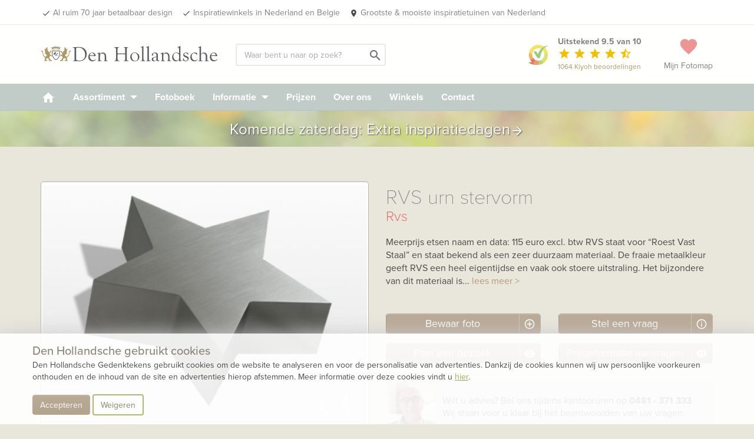

--- FILE ---
content_type: text/html; charset=UTF-8
request_url: https://www.denhollandsche.nl/kindermonumenten/RVS-urn-stervorm-PN1441/
body_size: 17934
content:
<!DOCTYPE html> <!--[if IE 7]> <html class="ie ie7" lang="nl-NL"> <![endif]--> <!--[if IE 8]> <html class="ie ie8" lang="nl-NL"> <![endif]--> <!--[if !(IE 7) & !(IE 8)]><!--> <html lang="nl-NL"> <!--<![endif]--> <head> <meta charset="UTF-8"> <meta name="viewport" content="width=device-width, initial-scale=1"> <meta name="p:domain_verify" content="f03e7d7868d3b25cef960739edb627af"/> <link rel="dns-prefetch" href="https://www.googletagmanager.com"/> <link rel='shortcut icon' type='image/x-icon' href='/favicon-16.ico'/> <link rel='shortcut icon' type='image/png' href='/wp-content/themes/kuun_denhollandsche/img/icons/favicon.png'/> <link rel='shortcut icon' type='image/vnd.microsoft.icon' href='/wp-content/themes/kuun_denhollandsche/img/icons/favicon.ico'/> <link rel="apple-touch-icon" sizes="144x144" href="/wp-content/themes/kuun_denhollandsche/img/icons/apple-touch-icon-retina-2.png"/> <link rel="apple-touch-icon" sizes="114x114" href="/wp-content/themes/kuun_denhollandsche/img/icons/apple-touch-icon-retina.png"/> <link rel="apple-touch-icon" sizes="72x72" href="/wp-content/themes/kuun_denhollandsche/img/icons/apple-touch-icon-ipad.png"/> <link rel="apple-touch-icon" href="/wp-content/themes/kuun_denhollandsche/img/icons/apple-touch-icon.png"/> <link rel="profile" href="http://gmpg.org/xfn/11"> <link rel="pingback" href="https://www.denhollandsche.nl/kindermonumenten/xmlrpc.php"> <meta name="p:domain_verify" content="f03e7d7868d3b25cef960739edb627af"/> <!--<meta property="uaCode" content="UA-1359136-1"/>--> <meta property="gaCode" content="G-ZFZRBBKSRT"/> <meta property="bingAds" content="343069843"/> <!--Google Universal Analytics implementatie--> <!-- Google tag (gtag.js) <script async src="https://www.googletagmanager.com/gtag/js?id=UA-1359136-1"></script> <script> window.dataLayer = window.dataLayer || []; </script> --> <!--Google Analytics 4 implementatie --> <!-- Google tag (gtag.js) --> <script async src="https://www.googletagmanager.com/gtag/js?id=G-ZFZRBBKSRT"></script> <script> window.dataLayer = window.dataLayer || []; </script> <meta name='robots' content='index, follow, max-image-preview:large, max-snippet:-1, max-video-preview:-1' /> <style>img:is([sizes="auto" i], [sizes^="auto," i]) { contain-intrinsic-size: 3000px 1500px }</style> <!-- This site is optimized with the Yoast SEO plugin v25.8 - https://yoast.com/wordpress/plugins/seo/ --> <link rel="canonical" href="https://www.denhollandsche.nl/kindermonumenten/productview/" /> <meta property="og:locale" content="nl_NL" /> <meta property="og:type" content="article" /> <meta property="og:title" content="Weergave producten - Den Hollandsche Kindermonumenten" /> <meta property="og:url" content="https://www.denhollandsche.nl/kindermonumenten/productview/" /> <meta property="og:site_name" content="Den Hollandsche Kindermonumenten" /> <meta property="article:modified_time" content="2019-04-26T14:32:30+00:00" /> <meta name="twitter:card" content="summary_large_image" /> <!-- / Yoast SEO plugin. --> <link rel='dns-prefetch' href='//maps.googleapis.com' /> <style id='classic-theme-styles-inline-css' type='text/css'> /*! This file is auto-generated */ .wp-block-button__link{color:#fff;background-color:#32373c;border-radius:9999px;box-shadow:none;text-decoration:none;padding:calc(.667em + 2px) calc(1.333em + 2px);font-size:1.125em}.wp-block-file__button{background:#32373c;color:#fff;text-decoration:none} </style> <style id='global-styles-inline-css' type='text/css'> :root{--wp--preset--aspect-ratio--square: 1;--wp--preset--aspect-ratio--4-3: 4/3;--wp--preset--aspect-ratio--3-4: 3/4;--wp--preset--aspect-ratio--3-2: 3/2;--wp--preset--aspect-ratio--2-3: 2/3;--wp--preset--aspect-ratio--16-9: 16/9;--wp--preset--aspect-ratio--9-16: 9/16;--wp--preset--color--black: #000000;--wp--preset--color--cyan-bluish-gray: #abb8c3;--wp--preset--color--white: #ffffff;--wp--preset--color--pale-pink: #f78da7;--wp--preset--color--vivid-red: #cf2e2e;--wp--preset--color--luminous-vivid-orange: #ff6900;--wp--preset--color--luminous-vivid-amber: #fcb900;--wp--preset--color--light-green-cyan: #7bdcb5;--wp--preset--color--vivid-green-cyan: #00d084;--wp--preset--color--pale-cyan-blue: #8ed1fc;--wp--preset--color--vivid-cyan-blue: #0693e3;--wp--preset--color--vivid-purple: #9b51e0;--wp--preset--gradient--vivid-cyan-blue-to-vivid-purple: linear-gradient(135deg,rgba(6,147,227,1) 0%,rgb(155,81,224) 100%);--wp--preset--gradient--light-green-cyan-to-vivid-green-cyan: linear-gradient(135deg,rgb(122,220,180) 0%,rgb(0,208,130) 100%);--wp--preset--gradient--luminous-vivid-amber-to-luminous-vivid-orange: linear-gradient(135deg,rgba(252,185,0,1) 0%,rgba(255,105,0,1) 100%);--wp--preset--gradient--luminous-vivid-orange-to-vivid-red: linear-gradient(135deg,rgba(255,105,0,1) 0%,rgb(207,46,46) 100%);--wp--preset--gradient--very-light-gray-to-cyan-bluish-gray: linear-gradient(135deg,rgb(238,238,238) 0%,rgb(169,184,195) 100%);--wp--preset--gradient--cool-to-warm-spectrum: linear-gradient(135deg,rgb(74,234,220) 0%,rgb(151,120,209) 20%,rgb(207,42,186) 40%,rgb(238,44,130) 60%,rgb(251,105,98) 80%,rgb(254,248,76) 100%);--wp--preset--gradient--blush-light-purple: linear-gradient(135deg,rgb(255,206,236) 0%,rgb(152,150,240) 100%);--wp--preset--gradient--blush-bordeaux: linear-gradient(135deg,rgb(254,205,165) 0%,rgb(254,45,45) 50%,rgb(107,0,62) 100%);--wp--preset--gradient--luminous-dusk: linear-gradient(135deg,rgb(255,203,112) 0%,rgb(199,81,192) 50%,rgb(65,88,208) 100%);--wp--preset--gradient--pale-ocean: linear-gradient(135deg,rgb(255,245,203) 0%,rgb(182,227,212) 50%,rgb(51,167,181) 100%);--wp--preset--gradient--electric-grass: linear-gradient(135deg,rgb(202,248,128) 0%,rgb(113,206,126) 100%);--wp--preset--gradient--midnight: linear-gradient(135deg,rgb(2,3,129) 0%,rgb(40,116,252) 100%);--wp--preset--font-size--small: 13px;--wp--preset--font-size--medium: 20px;--wp--preset--font-size--large: 36px;--wp--preset--font-size--x-large: 42px;--wp--preset--spacing--20: 0.44rem;--wp--preset--spacing--30: 0.67rem;--wp--preset--spacing--40: 1rem;--wp--preset--spacing--50: 1.5rem;--wp--preset--spacing--60: 2.25rem;--wp--preset--spacing--70: 3.38rem;--wp--preset--spacing--80: 5.06rem;--wp--preset--shadow--natural: 6px 6px 9px rgba(0, 0, 0, 0.2);--wp--preset--shadow--deep: 12px 12px 50px rgba(0, 0, 0, 0.4);--wp--preset--shadow--sharp: 6px 6px 0px rgba(0, 0, 0, 0.2);--wp--preset--shadow--outlined: 6px 6px 0px -3px rgba(255, 255, 255, 1), 6px 6px rgba(0, 0, 0, 1);--wp--preset--shadow--crisp: 6px 6px 0px rgba(0, 0, 0, 1);}:where(.is-layout-flex){gap: 0.5em;}:where(.is-layout-grid){gap: 0.5em;}body .is-layout-flex{display: flex;}.is-layout-flex{flex-wrap: wrap;align-items: center;}.is-layout-flex > :is(*, div){margin: 0;}body .is-layout-grid{display: grid;}.is-layout-grid > :is(*, div){margin: 0;}:where(.wp-block-columns.is-layout-flex){gap: 2em;}:where(.wp-block-columns.is-layout-grid){gap: 2em;}:where(.wp-block-post-template.is-layout-flex){gap: 1.25em;}:where(.wp-block-post-template.is-layout-grid){gap: 1.25em;}.has-black-color{color: var(--wp--preset--color--black) !important;}.has-cyan-bluish-gray-color{color: var(--wp--preset--color--cyan-bluish-gray) !important;}.has-white-color{color: var(--wp--preset--color--white) !important;}.has-pale-pink-color{color: var(--wp--preset--color--pale-pink) !important;}.has-vivid-red-color{color: var(--wp--preset--color--vivid-red) !important;}.has-luminous-vivid-orange-color{color: var(--wp--preset--color--luminous-vivid-orange) !important;}.has-luminous-vivid-amber-color{color: var(--wp--preset--color--luminous-vivid-amber) !important;}.has-light-green-cyan-color{color: var(--wp--preset--color--light-green-cyan) !important;}.has-vivid-green-cyan-color{color: var(--wp--preset--color--vivid-green-cyan) !important;}.has-pale-cyan-blue-color{color: var(--wp--preset--color--pale-cyan-blue) !important;}.has-vivid-cyan-blue-color{color: var(--wp--preset--color--vivid-cyan-blue) !important;}.has-vivid-purple-color{color: var(--wp--preset--color--vivid-purple) !important;}.has-black-background-color{background-color: var(--wp--preset--color--black) !important;}.has-cyan-bluish-gray-background-color{background-color: var(--wp--preset--color--cyan-bluish-gray) !important;}.has-white-background-color{background-color: var(--wp--preset--color--white) !important;}.has-pale-pink-background-color{background-color: var(--wp--preset--color--pale-pink) !important;}.has-vivid-red-background-color{background-color: var(--wp--preset--color--vivid-red) !important;}.has-luminous-vivid-orange-background-color{background-color: var(--wp--preset--color--luminous-vivid-orange) !important;}.has-luminous-vivid-amber-background-color{background-color: var(--wp--preset--color--luminous-vivid-amber) !important;}.has-light-green-cyan-background-color{background-color: var(--wp--preset--color--light-green-cyan) !important;}.has-vivid-green-cyan-background-color{background-color: var(--wp--preset--color--vivid-green-cyan) !important;}.has-pale-cyan-blue-background-color{background-color: var(--wp--preset--color--pale-cyan-blue) !important;}.has-vivid-cyan-blue-background-color{background-color: var(--wp--preset--color--vivid-cyan-blue) !important;}.has-vivid-purple-background-color{background-color: var(--wp--preset--color--vivid-purple) !important;}.has-black-border-color{border-color: var(--wp--preset--color--black) !important;}.has-cyan-bluish-gray-border-color{border-color: var(--wp--preset--color--cyan-bluish-gray) !important;}.has-white-border-color{border-color: var(--wp--preset--color--white) !important;}.has-pale-pink-border-color{border-color: var(--wp--preset--color--pale-pink) !important;}.has-vivid-red-border-color{border-color: var(--wp--preset--color--vivid-red) !important;}.has-luminous-vivid-orange-border-color{border-color: var(--wp--preset--color--luminous-vivid-orange) !important;}.has-luminous-vivid-amber-border-color{border-color: var(--wp--preset--color--luminous-vivid-amber) !important;}.has-light-green-cyan-border-color{border-color: var(--wp--preset--color--light-green-cyan) !important;}.has-vivid-green-cyan-border-color{border-color: var(--wp--preset--color--vivid-green-cyan) !important;}.has-pale-cyan-blue-border-color{border-color: var(--wp--preset--color--pale-cyan-blue) !important;}.has-vivid-cyan-blue-border-color{border-color: var(--wp--preset--color--vivid-cyan-blue) !important;}.has-vivid-purple-border-color{border-color: var(--wp--preset--color--vivid-purple) !important;}.has-vivid-cyan-blue-to-vivid-purple-gradient-background{background: var(--wp--preset--gradient--vivid-cyan-blue-to-vivid-purple) !important;}.has-light-green-cyan-to-vivid-green-cyan-gradient-background{background: var(--wp--preset--gradient--light-green-cyan-to-vivid-green-cyan) !important;}.has-luminous-vivid-amber-to-luminous-vivid-orange-gradient-background{background: var(--wp--preset--gradient--luminous-vivid-amber-to-luminous-vivid-orange) !important;}.has-luminous-vivid-orange-to-vivid-red-gradient-background{background: var(--wp--preset--gradient--luminous-vivid-orange-to-vivid-red) !important;}.has-very-light-gray-to-cyan-bluish-gray-gradient-background{background: var(--wp--preset--gradient--very-light-gray-to-cyan-bluish-gray) !important;}.has-cool-to-warm-spectrum-gradient-background{background: var(--wp--preset--gradient--cool-to-warm-spectrum) !important;}.has-blush-light-purple-gradient-background{background: var(--wp--preset--gradient--blush-light-purple) !important;}.has-blush-bordeaux-gradient-background{background: var(--wp--preset--gradient--blush-bordeaux) !important;}.has-luminous-dusk-gradient-background{background: var(--wp--preset--gradient--luminous-dusk) !important;}.has-pale-ocean-gradient-background{background: var(--wp--preset--gradient--pale-ocean) !important;}.has-electric-grass-gradient-background{background: var(--wp--preset--gradient--electric-grass) !important;}.has-midnight-gradient-background{background: var(--wp--preset--gradient--midnight) !important;}.has-small-font-size{font-size: var(--wp--preset--font-size--small) !important;}.has-medium-font-size{font-size: var(--wp--preset--font-size--medium) !important;}.has-large-font-size{font-size: var(--wp--preset--font-size--large) !important;}.has-x-large-font-size{font-size: var(--wp--preset--font-size--x-large) !important;} :where(.wp-block-post-template.is-layout-flex){gap: 1.25em;}:where(.wp-block-post-template.is-layout-grid){gap: 1.25em;} :where(.wp-block-columns.is-layout-flex){gap: 2em;}:where(.wp-block-columns.is-layout-grid){gap: 2em;} :root :where(.wp-block-pullquote){font-size: 1.5em;line-height: 1.6;} </style> <link rel='stylesheet' id='twentyfourteen-style-css' href='https://www.denhollandsche.nl/kindermonumenten/wp-content/themes/grafmonumenten/style.css' type='text/css' media='all' /> <link rel="https://api.w.org/" href="https://www.denhollandsche.nl/kindermonumenten/wp-json/" /><link rel="alternate" title="JSON" type="application/json" href="https://www.denhollandsche.nl/kindermonumenten/wp-json/wp/v2/pages/10" /><link rel="EditURI" type="application/rsd+xml" title="RSD" href="https://www.denhollandsche.nl/kindermonumenten/xmlrpc.php?rsd" /> <meta name="generator" content="WordPress 6.8.2" /> <link rel='shortlink' href='https://www.denhollandsche.nl/kindermonumenten/?p=10' /> <link rel="alternate" title="oEmbed (JSON)" type="application/json+oembed" href="https://www.denhollandsche.nl/kindermonumenten/wp-json/oembed/1.0/embed?url=https%3A%2F%2Fwww.denhollandsche.nl%2Fkindermonumenten%2Fproductview%2F" /> <link rel="alternate" title="oEmbed (XML)" type="text/xml+oembed" href="https://www.denhollandsche.nl/kindermonumenten/wp-json/oembed/1.0/embed?url=https%3A%2F%2Fwww.denhollandsche.nl%2Fkindermonumenten%2Fproductview%2F&#038;format=xml" /> <script type="application/ld+json"> { "@context": "http://schema.org", "@type": "WebSite", "name": "Den Hollandsche Gedenktekens", "url": "https://www.denhollandsche.nl/", "potentialAction": { "@type": "SearchAction", "target": "https://www.denhollandsche.nl/?s={search_term_string}", "query-input": "required name=search_term_string" } } </script> </head> <body class="wp-singular page-template-default page page-id-10 wp-theme-grafmonumenten masthead-fixed full-width singular" id="blog-13" > <!-- HEADER --> <div id="header-placeholder"></div> <div id="header-desktop"> <div class="usp-bar"> <div class="container"> <div class="row"> <ul class="pull-left hidden-xs hidden-sm"> <li><a href="/kindermonumenten/" id="usp-logo" title="Den Hollandsche Gedenktekens"><svg style="vertical-align: middle; enable-background:new 0 0 1578.6 208;" version="1.1" xmlns="http://www.w3.org/2000/svg" xmlns:xlink="http://www.w3.org/1999/xlink" x="0px" y="0px" viewBox="0 0 1578.6 208" xml:space="preserve"> <style type="text/css"> .st0{fill:#5B5C60;} .st1{fill:#AD9964;} .st2{enable-background:new ;} </style> <g> <g> <path class="st0" d="M96.4,97.4C95,86.3,95.3,75,97.2,64h68.2c5,28.2,0.2,65.8-27.3,81.8c-2,1.3-4.3,2-6.7,2c-2.4,0-4.8-0.7-6.9-2 C105.3,134.6,98.5,114.4,96.4,97.4 M127.1,141.3c1.3,0.8,2.8,1.2,4.3,1.3c1.5,0,2.9-0.5,4.1-1.3c30.6-17.8,26.8-62,25.5-72.2 h-59.4C100.3,79.4,96.5,123.5,127.1,141.3L127.1,141.3z"/> <g> <polyline class="st0" points="148,82.4 151.9,86.3 121.8,114.9 119.9,112.9 148,82.4 "/> <path class="st0" d="M109.4,95.6c-0.9-0.9-0.9-2.3,0-3.2l15.2-15.2c0.9-0.9,2.3-0.9,3.2,0l4.4,4.4c0.9,0.9,0.9,2.3,0,3.2 l-6.4,6.4l20.8,20.8l-2.4,2.4l-20.8-20.8L117,100c-0.9,0.9-2.3,0.9-3.2,0L109.4,95.6"/> </g> </g> <g> <path class="st1" d="M203.5,46.7h3.7c0,0.3,0.1,0.6,0.3,0.8c0.4,0.6,1.2,0.8,1.8,0.4c0,0,0,0,0,0l0.1-0.1c0.5-0.5,0.2-2.2,0.2-2.2 s0.1-0.7-0.4-0.7s-0.8-1.6-0.8-1.6c-0.7-1.6-1-3.4-0.9-5.1c-0.1-2,0.6-4,1.9-5.5c0.5-0.7,0.4-3.5,0.4-3.5l1.7-0.1 c0,0,2.1,6.6,3.8,9s2.8,1.7,5.4,5s4.5,6,4.5,6c1.1,0.9,2.5,1.4,3.9,1.4c2.3,0,3.7-0.7,4.2-1.4s2.2-0.6,2.2-0.6c0.1,1,0.1,2,0,3 c-0.3,0.6-2.3,2.2-2.7,3.1s-2.4,3.7-2.9,6s-0.6,10-0.9,11.4s-1.6,7.2-1.5,9.6s1.6,5.9,1.7,7.1c0.1,1.4,0.2,2.8,0.1,4.2 c-0.1,0.7-0.2,1.5-1.7,1.6s-6-0.9-10.4,4.1s-3.2,10.7-2,12.3c0.9,1.4,1.9,2.7,3,3.9c0.9,0.9,4.8,2,4.8,2c0.6,0.8,1.2,1.6,1.6,2.5 c0.5,1.1,3,1.1,3,1.1c-0.8-1.2-0.8-2.7,0-3.9c1.4-2.3,2.5-2.5,5.5-2.7s9.6-10.2,10.7-15s2.7-20.3,3.6-23.3s1.8-9.8,5-11.4 s7.7-2.5,9.1-0.5c1.1,1.9,1.5,4.2,1.1,6.4c-0.2,1.6-0.9,4.6-1.1,5.7s-2.7,0.5-2.7,0.5s1.1-3.3-0.7-4.3c-2.5-1.4-3.6-0.5-4.1,1.4 s-2,9.1-3,13.4c-0.9,3.6-1.5,7.2-1.8,10.9c-0.4,3.7-1.2,7.4-2.5,10.9c-1.1,2.5-3.6,6.4-6.2,8s-4.8,2.7-6.6,4.8 c-2,2-3.4,4.5-3.9,7.3c-0.9,3.9-0.7,3.4-0.5,7.8s1.8,10,2.7,11.6s3.6,5.2,3.6,7.1v2.4l-23.5-0.4c-0.4-1-1.1-1.9-2-2.5 c-1.4-0.7-3.2-0.9-2-2.7c1.2-2.1,3.3-3.5,5.7-3.9c2.5-0.2,6.4-0.7,6.4-0.7s0.9-0.5,0.2-2.7s-3-3.4-3-4.8s1.1-1.8,0.9-3.4 s-2-5-6.8-5s-7.1-0.2-8.9,1.1s-5.9,8-7.3,9.8s-2.6,11.1-2.6,11.1l-0.5,3.4l-22.1,0.5c-0.2-1.2-0.8-2.3-1.6-3.2 c-1.1-0.9-2.3,0.9-2.7-0.9s3.4-5,7.8-5.5c2.1-0.3,4.3-0.4,6.4-0.2c-0.1-3.4,1-6.7,3.2-9.3c2.7-3.1,5.8-5.8,9.3-8 c0,0-4.3-7.1-5.2-10.9c-0.5-3-0.7-6.1-0.4-9.1c0,0-5.2-0.5-8.2,0.9c-2.5,1.2-4.9,2.6-7.3,4.1l-4.6,0.9c0,0-0.9-4.1,0.2-6.4 s5.5-5,10-7.7c2.4-1.4,4.8-2.7,7.4-3.6c0,0,2-4.1,2.3-6.2c0.1-1.9,0.1-3.8,0-5.7c-2.5-1.5-4.9-3.3-7.1-5.2 c-2.5-2.5-6.8-7.1-6.8-7.1V63.4c0,0,0-1.1,1.8-0.9s7.3,6.1,9.3,9.1s6.4,10,6.4,10l1.6-0.2c0,0,1.8-6.4,4.3-9.3s5-5.2,7.1-7.3 c1.1-1.1,2.3-2,3.7-2.7c0,0,0.4-3.7-0.5-5.9c-0.7-1.5-1.7-2.8-3-3.9L203.5,46.7"/> <path class="st1" d="M59.2,46.7h-3.7c0,0.3-0.1,0.6-0.3,0.8c-0.4,0.6-1.2,0.8-1.8,0.4c0,0,0,0,0,0l-0.1-0.1 c-0.5-0.5-0.2-2.2-0.2-2.2S53,45,53.5,45s0.8-1.6,0.8-1.6c0.7-1.6,1-3.4,0.9-5.1c0.1-2-0.6-4-1.9-5.5c-0.5-0.7-0.5-3.5-0.5-3.5 l-1.7-0.1c0,0-2.1,6.6-3.8,9s-2.8,1.7-5.3,5s-4.5,6-4.5,6c-1.1,0.9-2.5,1.4-3.9,1.4c-2.3,0-3.7-0.7-4.2-1.4s-2.2-0.6-2.2-0.6 c-0.2,1-0.2,2,0,3c0.3,0.6,2.3,2.2,2.7,3.1s2.4,3.7,2.9,6s0.6,10,0.9,11.4s1.6,7.2,1.5,9.6s-1.6,5.9-1.7,7 c-0.1,1.4-0.2,2.9-0.1,4.3c0.1,0.7,0.2,1.5,1.7,1.6s6-0.9,10.4,4.1s3.2,10.7,2,12.3c-0.9,1.4-1.9,2.7-3,3.9c-0.9,0.9-4.8,2-4.8,2 c-0.6,0.8-1.2,1.6-1.6,2.5c-0.5,1.1-3,1.1-3,1.1c0.8-1.2,0.8-2.7,0-3.9c-1.4-2.3-2.5-2.5-5.5-2.7s-9.6-10.2-10.7-15 s-2.6-20.3-3.5-23.3s-1.8-9.8-5-11.4s-7.7-2.5-9.1-0.4c-1.1,1.9-1.5,4.2-1.1,6.4c0.2,1.6,0.9,4.6,1.1,5.7S4,76.3,4,76.3 S2.8,73,4.7,72c2.5-1.4,3.6-0.5,4.1,1.4s2,9.1,3,13.4c0.9,3.6,1.5,7.2,1.8,10.9c0.4,3.7,1.2,7.4,2.5,10.9c1.1,2.5,3.6,6.4,6.1,8 s4.8,2.7,6.6,4.8c2,2,3.3,4.5,3.8,7.3c0.9,3.9,0.7,3.4,0.5,7.8s-1.8,10-2.7,11.6s-3.6,5.2-3.6,7.1v2.4l23.5-0.4 c0.4-1,1.1-1.9,2-2.5c1.4-0.7,3.2-0.9,2-2.7c-1.2-2-3.3-3.4-5.6-3.8c-2.5-0.2-6.4-0.7-6.4-0.7s-0.9-0.5-0.2-2.7s3-3.4,3-4.8 s-1.1-1.8-0.9-3.4s2-5,6.8-5s7.1-0.2,8.9,1.1s5.9,8,7.3,9.8s2.5,11.2,2.5,11.2l0.4,3.4l22.1,0.5c0.2-1.2,0.8-2.3,1.6-3.2 c1.1-0.9,2.3,0.9,2.7-0.9s-3.4-5-7.8-5.5c-2.1-0.3-4.3-0.4-6.4-0.2c0.1-3.4-1-6.7-3.2-9.3c-2.7-3.1-5.8-5.8-9.3-8 c0,0,4.3-7.1,5.2-10.9c0.6-3,0.7-6.1,0.5-9.1c0,0,5.2-0.5,8.2,0.9c2.5,1.2,4.9,2.6,7.3,4.1l4.6,0.9c0,0,0.9-4.1-0.2-6.4 s-5.5-5-10-7.7c-2.3-1.5-4.7-2.7-7.3-3.7c0,0-2-4.1-2.3-6.2c-0.1-1.9-0.1-3.8,0-5.7c2.5-1.5,4.9-3.3,7.1-5.2 c2.5-2.5,6.8-7.1,6.8-7.1V63.4c0,0,0-1.1-1.8-0.9s-7.4,6.2-9.4,9.1s-6.4,10-6.4,10l-1.6-0.2c0,0-1.8-6.3-4.3-9.3 c-2.5-3-5-5.2-7.1-7.3c-1.1-1.1-2.3-2-3.6-2.7c0,0-0.5-3.7,0.5-5.9c0.7-1.5,1.7-2.8,3-3.9L59.2,46.7"/> <path class="st1" d="M169.7,27.8l0.9,0.4l-4.2,22.8c-6.8-4.7-18-8.7-34.7-8.7c-18.3,0-30.1,4.8-36.5,10L91,29l1-0.5 c1.7,3.4,7.5,5.7,10.5,5.7c4.2,0,7.8-4.6,8.8-10.8l1-0.2c1.5,4.6,5.6,7.8,9.1,7.8c3.9,0,7.3-3.9,8.5-9.4h1.2 c1.2,5.5,4.6,9.4,8.5,9.4c3.6,0,7.8-3.3,9.2-8.2L150,23c0.9,6.4,3.5,11.2,7.8,11.2C161,34.2,168,31.6,169.7,27.8"/> <path class="st1" d="M165.2,59.2c-6.6-4.6-17.1-8.5-33.5-8.5c-17.9,0-28.9,4.7-35.3,9.9l-0.5-3.8c6.3-5.1,17.9-9.8,35.8-9.8 c16.3,0,27.4,3.9,34,8.5L165.2,59.2"/> </g> </g> <g> <g class="st2"> <path class="st0" d="M297.5,54.4c0-6.2-1-10.8-3.1-13.7c-2.1-2.9-5.6-4.6-10.4-5.1c-2-0.2-3-0.8-3-1.9c0-1.2,0.8-1.8,2.4-1.8 l7.3,0.4c0.7,0.1,2.9,0.1,6.4,0.1c6.2,0,11-0.2,14.5-0.5l8.6-0.8c3.7-0.3,7.7-0.5,12.2-0.5c25.2,0,44.1,6.3,56.7,19 C400.4,61.2,406.1,76,406.1,94c0,11.6-2.5,22.3-7.6,32c-5,9.7-12,17.4-21,22.9c-11.3,7.1-23.6,10.6-37,10.6 c-1.6,0-4.4-0.2-8.5-0.5c-8.2-0.6-15.4-0.8-21.5-0.8c-6.6,0-12.3,0.3-17.1,1c-2.2,0.3-4,0.5-5.3,0.6c-2.2,0.1-3.2-0.6-3.2-2.1 c0-1,0.9-1.7,2.6-2.1c4.2-0.9,6.9-2.4,8.1-4.6c1.2-2.2,1.8-6.7,1.8-13.6V54.4z M311.6,47.1v94.8c0,3.7,1.9,6.3,5.6,7.7 c3.2,1.2,7.4,2.3,12.5,3.2c5.1,0.9,9.3,1.4,12.8,1.4c10.5,0,19.9-2.6,28.3-7.9c14.2-8.8,21.3-23.9,21.3-45.1 c0-11.5-2.2-22.1-6.7-31.8c-4.4-9.7-10.6-17.3-18.4-22.8c-9.5-6.8-21.1-10.2-34.7-10.2c-9.7,0-15.9,1-18.5,3.1 C312.4,40.8,311.6,43.3,311.6,47.1z"/> <path class="st0" d="M433.1,112.4l-0.1,2c0,10.5,2.9,19.3,8.7,26.5c5.8,7.2,13,10.7,21.5,10.7c6.7,0,14-3,21.9-9 c0.5-0.4,1-0.6,1.4-0.6c0.9-0.1,1.3,0.4,1.3,1.5c0,1.8-2.2,4.4-6.4,7.8c-8,6.2-16.4,9.4-25.3,9.4c-10,0-18.4-3.8-25.2-11.4 c-6.8-7.6-10.2-17-10.2-28.2c0-10.7,3.5-20,10.5-28c7-8,15.2-12,24.6-12c10.3,0,18.5,4.3,24.6,12.8c1.5,2.1,3,4.9,4.5,8.5 c1.5,3.6,2.3,6,2.3,7.5c0,2-2,3-6,3l-6.8-0.1l-6.3-0.2H433.1z M433.7,107.3h31.2c4.9,0,7.3-1,7.3-2.9c0-4.8-2.1-9.2-6.2-13.4 c-4.1-4.1-8.6-6.2-13.5-6.2c-5,0-9.2,2-12.6,6C436.5,94.9,434.5,100.4,433.7,107.3z"/> <path class="st0" d="M524.8,95.6c8.2-9.8,16.8-14.6,25.6-14.6c9.8,0,17.6,4,23.3,12.1c3.9,5.5,5.9,14,5.9,25.3v22l-0.1,2.8 l0.3,4.4c0.7,4.1,3.3,6.4,7.7,7.1l3.9,0.6c1.7,0.2,2.5,0.8,2.6,1.8c0.1,1.3-0.9,2-3,2c-0.7,0-1.9-0.1-3.6-0.3 c-2-0.3-5.8-0.4-11.2-0.4l-9.1,0.3h-3.5l-2.7,0.2l-1.3-0.3c-0.4-0.3-0.6-0.7-0.6-1.4c0-0.9,0.6-1.5,1.7-1.8l2.8-0.7 c2.5-0.6,3.7-2.8,3.7-6.6v-31.7c0-8.5-2-15.1-5.9-19.7c-3.9-4.6-9.5-6.9-16.8-6.9c-5.1,0-9.6,1.5-13.6,4.5c-4,3-6,6.4-6,10.3v35.2 l0.1,2.8l0.1,4.6c0.3,5.2,4.6,8,12.8,8.5c2,0.2,3,0.9,3,2c0,1.1-0.7,1.7-2.1,1.7c-1,0-2.6-0.2-4.7-0.5c-1.2-0.1-4.1-0.2-8.7-0.2 c-9.8,0-15.6,0.1-17.5,0.4c-1.9,0.2-3.1,0.3-3.7,0.3c-1.2,0-1.7-0.5-1.7-1.5c0.1-0.8,0.6-1.4,1.8-1.8c3.1-1.1,5.2-2.5,6.3-4 c1.1-1.6,1.6-4.2,1.6-7.7v-41.6c0-4.4-0.5-7.3-1.6-8.9c-1-1.6-3-2.3-5.9-2.3l-4,0.1c-0.6,0-1-0.1-1.5-0.4 c-0.6-0.3-0.8-0.7-0.8-1.3c0-0.9,0.8-1.5,2.4-1.8c4.1-0.7,8.1-2,11.9-3.8l4.9-2.4c1.9-0.9,3.1-1.5,3.6-1.8 c0.9-0.5,1.6-0.7,2.2-0.7c1.1,0,1.6,0.9,1.5,2.7c-0.1,1-0.1,2.2-0.1,3.5V95.6z"/> <path class="st0" d="M689.6,89.5h54.4c2.7,0,4.4-0.2,5.2-0.7c0.7-0.5,1.1-1.6,1.1-3.3V53.9c0-6.3-0.8-10.8-2.4-13.5 c-1.6-2.7-4.6-4.5-9-5.5c-1.8-0.4-2.7-1.1-2.7-2.2c0.1-1,0.8-1.5,2.3-1.5c1.3,0,3.4,0.2,6.3,0.5c4.1,0.4,8.4,0.6,12.9,0.6 c6.6,0,11.2-0.2,13.8-0.6c1.7-0.2,2.8-0.4,3.4-0.4c1.5,0,2.2,0.6,2.2,1.8c0,0.9-0.7,1.6-2.2,1.9L771,36c-1.9,0.4-3.5,1.7-4.8,4.1 c-1.3,2.4-1.9,5.1-1.9,8.2v89.1c0,6.6,0.9,11.1,2.8,13.6c1.8,2.5,5.4,4.1,10.6,4.6c1.9,0.2,2.9,0.8,2.9,1.8 c0.1,1.4-0.7,2.2-2.6,2.2c-1.2,0-2.8-0.2-4.8-0.5c-1.5-0.2-4.5-0.4-9.2-0.4l-6.8-0.1l-6.9,0.2c-1.1,0-2.6,0.1-4.4,0.3 c-3.8,0.3-5.9,0.5-6.4,0.5c-1.5,0.1-2.3-0.5-2.2-1.8c0.1-1.1,1.1-1.8,3.1-2.1c6.4-1.1,9.7-6.4,9.7-15.8l0.1-3.6v-33.9 c0-2.9-0.3-4.6-0.8-5.1c-0.6-0.5-2.4-0.7-5.5-0.7h-54.3c-3.5,0-5.7,0.4-6.5,1.1c-0.9,0.7-1.3,2.5-1.3,5.4v33.8 c0,6.4,1,10.9,3,13.5c2,2.6,5.8,4.2,11.3,4.8c2.3,0.2,3.4,1,3.5,2.3c0.1,1.3-0.8,1.9-2.7,1.9c-0.8,0-2.3-0.1-4.5-0.4 c-1.7-0.3-5.3-0.4-11.1-0.4l-7.7-0.1l-6.1,0.2c-1.5,0-3.5,0.1-5.8,0.3c-3.2,0.3-5.1,0.4-5.8,0.4c-1.5,0-2.3-0.6-2.3-1.7 c0-1.1,0.8-1.8,2.4-2.2l4.6-1.1c2.7-0.6,4.5-2.6,5.5-6.1c1-3.4,1.5-9.5,1.5-18.1V50.9c0-5.4-1-9.2-3-11.6c-2-2.4-5.7-4-10.9-4.8 c-1.8-0.2-2.7-0.9-2.7-2c0-1.3,0.8-1.9,2.4-1.8c1.2,0.1,3,0.2,5.5,0.6c4.8,0.6,10.4,0.8,16.9,0.8c4.4,0,8.4-0.2,12.3-0.7 c1.7-0.2,2.9-0.4,3.9-0.4c1.8,0,2.7,0.6,2.7,1.9c0,1-0.8,1.7-2.5,2.1c-4.1,1-6.9,2.5-8.3,4.5c-1.4,1.9-2.1,5.2-2.1,9.8v33 c0,3.5,0.4,5.6,1.1,6.3C683.5,89.1,685.8,89.5,689.6,89.5z"/> <path class="st0" d="M836.1,80.9c11.1,0,20.5,3.9,28.5,11.6s11.9,17,11.9,27.7c0,11.7-3.9,21.3-11.7,28.9 c-7.8,7.6-17.7,11.4-29.6,11.4c-11.7,0-21.3-3.7-28.8-11.1c-7.5-7.4-11.3-16.9-11.3-28.4c0-11.2,4-20.7,12-28.5 C815,84.8,824.7,80.9,836.1,80.9z M833.7,84.6c-7.7,0-13.8,2.8-18.5,8.5c-4.7,5.7-7,13.1-7,22.3c0,11.7,2.9,21.5,8.8,29.4 s13.1,11.8,21.8,11.8c7.6,0,13.6-2.8,18-8.4c4.4-5.6,6.6-13.2,6.6-22.8c0-12.1-2.8-22-8.3-29.6C849.5,88.4,842.4,84.6,833.7,84.6z "/> <path class="st0" d="M913.6,28.9V137c0,5,0.6,8.9,1.8,11.6c1.3,3.1,5.2,5.1,11.4,6.2c1.7,0.3,2.6,0.9,2.7,1.9 c0.1,1.4-0.6,2.1-1.9,2.1c-0.6,0-1.4-0.1-2.4-0.4c-0.9-0.2-2.3-0.3-4.2-0.3l-8,0.1h-4.8c-5.8,0-9.4,0.1-10.8,0.3 c-2,0.3-3.1,0.5-3.5,0.5c-1.6,0-2.4-0.6-2.5-1.8c-0.1-1,0.8-1.8,2.6-2.3c2.8-0.8,4.6-1.9,5.6-3.2c1-1.3,1.4-3.5,1.4-6.4V43.1 c0-5.7-2-8.5-5.9-8.5l-4.6,0.2c-0.6,0-1.1-0.1-1.6-0.2c-0.7-0.3-1.1-0.8-1.1-1.5c0-0.9,0.8-1.5,2.4-2c2.1-0.5,4-1.1,5.7-1.8 l5.6-2.3c4.3-1.7,7.3-3.2,9-4.4c0.7-0.5,1.4-0.7,1.8-0.7c0.9-0.1,1.4,1.3,1.4,4.1L913.6,28.9z"/> <path class="st0" d="M961.5,28.9V137c0,5,0.6,8.9,1.8,11.6c1.3,3.1,5.2,5.1,11.4,6.2c1.7,0.3,2.6,0.9,2.7,1.9 c0.1,1.4-0.6,2.1-1.9,2.1c-0.6,0-1.4-0.1-2.4-0.4c-0.9-0.2-2.3-0.3-4.2-0.3l-8,0.1H956c-5.8,0-9.4,0.1-10.8,0.3 c-2,0.3-3.1,0.5-3.5,0.5c-1.6,0-2.4-0.6-2.5-1.8c-0.1-1,0.8-1.8,2.6-2.3c2.8-0.8,4.6-1.9,5.6-3.2c1-1.3,1.4-3.5,1.4-6.4V43.1 c0-5.7-2-8.5-5.9-8.5l-4.6,0.2c-0.6,0-1.1-0.1-1.6-0.2c-0.7-0.3-1.1-0.8-1.1-1.5c0-0.9,0.8-1.5,2.4-2c2.1-0.5,4-1.1,5.7-1.8 l5.6-2.3c4.3-1.7,7.3-3.2,9-4.4c0.7-0.5,1.4-0.7,1.8-0.7c0.9-0.1,1.4,1.3,1.4,4.1L961.5,28.9z"/> <path class="st0" d="M1029.2,117.7v-11.4c0-7-1.3-11.9-4-14.6c-3.6-3.7-8.4-5.5-14.4-5.5c-8.1,0-12.2,3.4-12.2,10.2 c0,2,0.4,4.3,1.2,6.9c0.4,1.1,0.6,2.1,0.6,2.9c0.1,1.1-0.5,1.6-1.8,1.6c-2.9,0-5.5-0.6-7.8-1.8c-2.3-1.2-3.5-2.6-3.5-4.1 c0-3.8,2.1-7.9,6.2-12.3c5.5-5.9,12.9-8.9,22-8.9c8.4,0,14.8,1.9,19.4,5.6c4.6,3.7,6.9,8.9,6.9,15.7v36.1c0,5.7,0.7,9.8,2.1,12.2 c1.4,2.4,3.7,3.6,7,3.6c0.9,0,1.7-0.1,2.2-0.2c1.1-0.3,1.8-0.4,2.2-0.4c1-0.1,1.5,0.4,1.5,1.3c-0.1,1.1-1.5,2.2-4.3,3.4 c-2.8,1.1-5.6,1.7-8.3,1.7c-5.1,0-9.6-3.1-13.7-9.4c-8.9,6.8-17.1,10.1-24.7,10.1c-5.8,0-10.3-1.6-13.7-4.7 c-3.4-3.1-5.1-7.3-5.1-12.5c0-7.1,3.2-12.5,9.7-16.4C1003,123.1,1013.9,120,1029.2,117.7z M1029.2,121.4c-9.5,0.9-16.9,3-22.1,6.5 c-5.2,3.5-7.8,7.9-7.8,13.2c0,4.2,1.2,7.6,3.7,10c2.5,2.5,5.8,3.7,10,3.7c5.1,0,9.4-1.7,12.9-5c2.1-2.1,3.2-5.5,3.2-10.2V121.4z" /> <path class="st0" d="M1091.1,95.6c8.2-9.8,16.8-14.6,25.6-14.6c9.8,0,17.6,4,23.3,12.1c3.9,5.5,5.9,14,5.9,25.3v22l-0.1,2.8 l0.3,4.4c0.7,4.1,3.3,6.4,7.7,7.1l3.9,0.6c1.7,0.2,2.5,0.8,2.6,1.8c0.1,1.3-1,2-3,2c-0.7,0-1.9-0.1-3.6-0.3 c-2-0.3-5.8-0.4-11.2-0.4l-9.1,0.3h-3.5l-2.7,0.2l-1.3-0.3c-0.4-0.3-0.6-0.7-0.6-1.4c0-0.9,0.6-1.5,1.7-1.8l2.8-0.7 c2.5-0.6,3.7-2.8,3.7-6.6v-31.7c0-8.5-2-15.1-5.9-19.7c-3.9-4.6-9.5-6.9-16.8-6.9c-5.1,0-9.6,1.5-13.6,4.5c-4,3-6,6.4-6,10.3v35.2 l0.1,2.8l0.1,4.6c0.3,5.2,4.6,8,12.8,8.5c2,0.2,3,0.9,3,2c0,1.1-0.7,1.7-2.1,1.7c-1,0-2.6-0.2-4.7-0.5c-1.2-0.1-4.1-0.2-8.7-0.2 c-9.8,0-15.6,0.1-17.5,0.4c-1.9,0.2-3.1,0.3-3.7,0.3c-1.2,0-1.7-0.5-1.7-1.5c0.1-0.8,0.6-1.4,1.8-1.8c3.1-1.1,5.2-2.5,6.3-4 c1.1-1.6,1.6-4.2,1.6-7.7v-41.6c0-4.4-0.5-7.3-1.6-8.9c-1-1.6-3-2.3-5.9-2.3l-4,0.1c-0.6,0-1-0.1-1.5-0.4 c-0.6-0.3-0.8-0.7-0.8-1.3c0-0.9,0.8-1.5,2.4-1.8c4.1-0.7,8.1-2,11.9-3.8l4.9-2.4c1.9-0.9,3.1-1.5,3.6-1.8 c0.9-0.5,1.6-0.7,2.2-0.7c1.1,0,1.6,0.9,1.5,2.7c-0.1,1-0.1,2.2-0.1,3.5V95.6z"/> <path class="st0" d="M1230.9,147c-6.3,5.4-11.3,9-15.2,10.8c-3.9,1.9-8.3,2.8-13.2,2.8c-9.3,0-17-3.6-23.3-10.9 c-6.3-7.2-9.4-16.2-9.4-26.9c0-11.8,3.8-21.7,11.3-29.8c7.5-8.1,16.7-12.1,27.6-12.1c7.4,0,14.8,2.2,22.3,6.5V51.1 c0-11.6-3.1-17.3-9.4-16.9l-3.2,0.2c-0.4,0-0.8-0.1-1.2-0.2c-0.6-0.3-1-0.7-1-1.4c-0.1-1.3,0.8-2,2.7-2.3 c6.3-0.8,13.6-3.6,21.6-8.5c0.7-0.4,1.3-0.6,1.8-0.6c0.9,0,1.4,0.7,1.4,2l0.1,1.7v117.1c0,6.9,2.1,10.4,6.4,10.4l5.4-0.2l0.8,0.1 c0.7,0.2,1,0.7,1,1.4c0,1.3-1.1,2.1-3.3,2.3c-2.5,0.2-4.1,0.4-4.8,0.6l-5.2,0.8c-4.1,0.6-6.8,1.3-8.1,1.9c-1.2,0.7-2.1,1-2.8,1 c-1.4,0.1-2.1-1.5-2.1-4.6V147z M1230.9,135.8v-30.3c0-5.5-1.3-9.6-4-12.1c-6.1-5.8-13.2-8.7-21.6-8.7c-7.4,0-13.4,2.8-17.9,8.5 s-6.8,13.1-6.8,22.3c0,10.1,3,18.8,8.9,26.2c6,7.4,13,11.1,21.2,11.1c6,0,10.9-1.6,14.6-4.7C1229,144.8,1230.9,140.8,1230.9,135.8 z"/> <path class="st0" d="M1293.6,80.9c4.9,0,9,0.6,12.5,1.9l4.1,1.4c1.7,0.6,2.5,1.5,2.5,2.8v1.5c0,0.9,0.1,1.7,0.2,2.6l0.4,3.6 c0.2,1.3,0.3,2.5,0.3,3.5c0,2.4-0.7,3.6-2.1,3.7c-0.8,0.1-1.4-0.7-2.1-2.4c-3.4-9.3-9.7-14-19-14c-3.7,0-6.7,1-9.1,3.1 c-2.4,2.1-3.5,4.7-3.5,7.9c0,3.4,1.3,6.1,3.8,8.2c2.5,2.1,7.7,4.7,15.4,7.7c7.7,3,13,6.2,16,9.5c3,3.3,4.5,7.8,4.5,13.5 c0,6.9-2.6,12.9-7.7,17.8c-5.1,4.9-11.3,7.4-18.4,7.4c-5.1,0-10.6-1.4-16.6-4.3c-1.4-0.7-2.3-1-2.7-1l-2.4-0.3 c-1.4-0.1-2.2-0.9-2.3-2.3l-0.1-3.9l-0.3-11.7l0.2-2.8c0.2-1.7,0.9-2.5,2.1-2.6c1.1-0.1,1.9,0.9,2.3,2.8c1.3,6.8,3.8,12,7.5,15.8 c3.7,3.8,8.2,5.7,13.4,5.7c4.5,0,8.2-1.3,11-4s4.3-6,4.3-10.2c0-6.3-3.5-11-10.4-14l-8.1-3.6c-7.4-3.2-12.6-6.5-15.7-9.9 c-3.1-3.4-4.6-7.6-4.6-12.5c0-5.9,2.4-10.8,7.1-14.9C1280.9,82.9,1286.7,80.9,1293.6,80.9z"/> </g> <g class="st2"> <path class="st0" d="M1372,80.9c5.3,0,10,0.7,14.1,2s6.2,2.8,6.2,4.5l-0.1,2.8l0.6,7c0,3.3-0.8,4.9-2.3,5.1 c-0.7,0.1-1.6-0.8-2.6-2.7c-2-3.5-5.3-6.6-9.9-9.2c-4.6-2.6-9.1-3.9-13.5-3.9c-6,0-10.9,2.7-14.7,8.2c-3.8,5.5-5.7,12.6-5.7,21.2 c0,10.2,2.9,18.9,8.8,26c5.9,7.1,13,10.6,21.5,10.6c6.8,0,13.5-2.8,20-8.4c0.8-0.7,1.6-1,2.3-1.1c0.9-0.1,1.4,0.3,1.4,1.3 c0,1.3-1.5,3.3-4.4,6c-7.6,6.8-16.8,10.3-27.5,10.3c-9.8,0-18-3.6-24.6-10.7s-9.9-16-9.9-26.5c0-11.8,3.9-21.8,11.7-30 C1351.4,85,1360.9,80.9,1372,80.9z"/> </g> <g class="st2"> <path class="st0" d="M1427.7,95.6c7.9-9.8,16.5-14.6,25.8-14.6c8.6,0,15.7,3,21,8.9c5.4,6,8,13.8,8,23.4v29.2 c0,4.7,0.8,7.9,2.3,9.6c1.5,1.7,4.8,3,9.8,3.8c1.7,0.2,2.5,0.9,2.5,2s-0.8,1.7-2.5,1.7c-0.7,0-2.2-0.1-4.5-0.3 c-4.5-0.3-8.4-0.5-11.7-0.5c-5.4,0-9.4,0.2-12,0.5c-1.5,0.2-2.4,0.2-2.9,0.2c-1.7,0-2.5-0.6-2.6-1.7c-0.1-0.8,0.6-1.4,1.8-1.9 c3.1-1.2,5.1-2.2,5.8-3.2c0.7-0.9,1.1-2.8,1.1-5.5l0.1-2.8v-30.6c0-7.8-2-13.9-6-18.5c-4-4.6-9.3-6.8-16-6.8 c-5.1,0-9.8,1.6-14,4.8c-4.2,3.2-6.3,6.8-6.3,10.8v35.7c0,6.3,0.7,10.3,2.1,12.2c1.4,1.8,4.9,3.1,10.3,3.9c2.1,0.3,3.1,1,3.1,2.2 c0,1-0.7,1.5-2,1.5c-0.7,0-2.4-0.1-5.1-0.4c-2.2-0.2-6.9-0.3-14-0.3c-2.5,0-6,0.2-10.6,0.5c-2,0.2-3.4,0.2-4.2,0.2 c-1.5,0-2.2-0.5-2.3-1.4c-0.1-1.1,0.6-1.8,2.1-2.2c3.6-1.1,5.9-2.4,6.7-3.8c0.8-1.4,1.2-4.8,1.2-10V46.3c0-7.5-2.1-11.2-6.2-11 l-4.7,0.3c-0.5,0-0.9-0.1-1.3-0.3c-0.4-0.3-0.6-0.7-0.6-1.2c0-0.9,0.7-1.5,2.1-1.9c3.9-0.9,8.2-2.5,12.9-4.8l7.2-3.4 c0.7-0.4,1.4-0.6,1.9-0.6c1,0,1.6,0.7,1.6,2c0,0.4-0.1,1.1-0.2,2.2c-0.1,1-0.1,2.6-0.1,4.7V95.6z"/> <path class="st0" d="M1519,112.4l-0.1,2c0,10.5,2.9,19.3,8.7,26.5c5.8,7.2,13,10.7,21.5,10.7c6.7,0,14-3,21.9-9 c0.5-0.4,1-0.6,1.4-0.6c0.9-0.1,1.3,0.4,1.3,1.5c0,1.8-2.2,4.4-6.4,7.8c-8,6.2-16.4,9.4-25.3,9.4c-10,0-18.4-3.8-25.2-11.4 c-6.8-7.6-10.2-17-10.2-28.2c0-10.7,3.5-20,10.5-28c7-8,15.2-12,24.6-12c10.3,0,18.5,4.3,24.6,12.8c1.5,2.1,3,4.9,4.5,8.5 c1.5,3.6,2.3,6,2.3,7.5c0,2-2,3-6,3l-6.8-0.1l-6.3-0.2H1519z M1519.6,107.3h31.2c4.9,0,7.3-1,7.3-2.9c0-4.8-2.1-9.2-6.2-13.4 c-4.1-4.1-8.6-6.2-13.5-6.2c-5,0-9.2,2-12.6,6C1522.5,94.9,1520.4,100.4,1519.6,107.3z"/> </g> </g> </svg></a></li> <li class="scroll-hide"><i class="material-icons">done</i><a href="/kindermonumenten/kindergrafsteen-prijzen/?utm_source=website&utm_medium=usp-bar&utm_campaign=inspiratiewinkels">Al ruim 70 jaar betaalbaar design</a></li> <li class="hidden-xs hidden-sm scroll-hide"><i class="material-icons">done</i><a href="/kindermonumenten/contact/?utm_source=website&utm_medium=usp-bar&utm_campaign=inspiratiewinkels">Inspiratiewinkels in Nederland en Belgie</a></li> <li class="hidden-xs hidden-sm hidden-md scroll-hide"><i class='material-icons'>place</i><a href='https://www.denhollandsche.nl/inspiratietuin-grafmonumenten/?utm_source=website&utm_medium=usp-bar&utm_campaign=garden'>Grootste &amp; mooiste inspiratietuinen van Nederland</a></li> </ul> <div class="pull-left" id="usp-reviews"> <a target='_blank' href='https://www.kiyoh.com/reviews/1042549/den_hollandsche'><div class='rating stars hidden-xs'><i class="material-icons">star</i><i class="material-icons">star</i><i class="material-icons">star</i><i class="material-icons">star</i><i class="material-icons">star_half</i></div><img width='21' height='21' id='kiyoh-logo-small' src='//www.denhollandsche.nl/wp-content/themes/urnen/images/logo-kiyoh.svg' alt='Kiyoh Den Hollandsche' /><span class='mobile-score'><strong> 9.5</strong><span class='hidden-xs'> (uit 1064 beoordelingen)</span></span></a> </div> <div class="pull-right hidden-md hidden-lg text-right mobile-appointment"> <a href="#" class="form-appointment"> Maak een vrijblijvende afspraak </a> </div> <ul class="pull-right hidden-xs hidden-sm"> <li><i class="material-icons">phone</i><a href="tel:+31481371333"> <strong>0481 - 371 333</strong> </a></li> <li><a href="#" class="form-appointment"><strong>Maak een vrijblijvende afspraak</strong></a></li> </ul> <div class="clearfix"></div> </div> </div> </div> <div id="top-menu"> <div class="container"> <div class="row"> <a href="#" class="toggleMobileMenu hidden-md hidden-lg"><i class="material-icons">menu</i><span class="hidden-xss">Menu</span></a> <a href="/kindermonumenten/" id="logo-desktop" title="Den Hollandsche Gedenktekens" class="pull-left"> <svg style="vertical-align: middle; enable-background:new 0 0 1578.6 208;" version="1.1" xmlns="http://www.w3.org/2000/svg" xmlns:xlink="http://www.w3.org/1999/xlink" x="0px" y="0px" viewBox="0 0 1578.6 208" xml:space="preserve"> <style type="text/css"> .st0{fill:#5B5C60;} .st1{fill:#AD9964;} .st2{enable-background:new ;} </style> <g> <g> <path class="st0" d="M96.4,97.4C95,86.3,95.3,75,97.2,64h68.2c5,28.2,0.2,65.8-27.3,81.8c-2,1.3-4.3,2-6.7,2c-2.4,0-4.8-0.7-6.9-2 C105.3,134.6,98.5,114.4,96.4,97.4 M127.1,141.3c1.3,0.8,2.8,1.2,4.3,1.3c1.5,0,2.9-0.5,4.1-1.3c30.6-17.8,26.8-62,25.5-72.2 h-59.4C100.3,79.4,96.5,123.5,127.1,141.3L127.1,141.3z"/> <g> <polyline class="st0" points="148,82.4 151.9,86.3 121.8,114.9 119.9,112.9 148,82.4 "/> <path class="st0" d="M109.4,95.6c-0.9-0.9-0.9-2.3,0-3.2l15.2-15.2c0.9-0.9,2.3-0.9,3.2,0l4.4,4.4c0.9,0.9,0.9,2.3,0,3.2 l-6.4,6.4l20.8,20.8l-2.4,2.4l-20.8-20.8L117,100c-0.9,0.9-2.3,0.9-3.2,0L109.4,95.6"/> </g> </g> <g> <path class="st1" d="M203.5,46.7h3.7c0,0.3,0.1,0.6,0.3,0.8c0.4,0.6,1.2,0.8,1.8,0.4c0,0,0,0,0,0l0.1-0.1c0.5-0.5,0.2-2.2,0.2-2.2 s0.1-0.7-0.4-0.7s-0.8-1.6-0.8-1.6c-0.7-1.6-1-3.4-0.9-5.1c-0.1-2,0.6-4,1.9-5.5c0.5-0.7,0.4-3.5,0.4-3.5l1.7-0.1 c0,0,2.1,6.6,3.8,9s2.8,1.7,5.4,5s4.5,6,4.5,6c1.1,0.9,2.5,1.4,3.9,1.4c2.3,0,3.7-0.7,4.2-1.4s2.2-0.6,2.2-0.6c0.1,1,0.1,2,0,3 c-0.3,0.6-2.3,2.2-2.7,3.1s-2.4,3.7-2.9,6s-0.6,10-0.9,11.4s-1.6,7.2-1.5,9.6s1.6,5.9,1.7,7.1c0.1,1.4,0.2,2.8,0.1,4.2 c-0.1,0.7-0.2,1.5-1.7,1.6s-6-0.9-10.4,4.1s-3.2,10.7-2,12.3c0.9,1.4,1.9,2.7,3,3.9c0.9,0.9,4.8,2,4.8,2c0.6,0.8,1.2,1.6,1.6,2.5 c0.5,1.1,3,1.1,3,1.1c-0.8-1.2-0.8-2.7,0-3.9c1.4-2.3,2.5-2.5,5.5-2.7s9.6-10.2,10.7-15s2.7-20.3,3.6-23.3s1.8-9.8,5-11.4 s7.7-2.5,9.1-0.5c1.1,1.9,1.5,4.2,1.1,6.4c-0.2,1.6-0.9,4.6-1.1,5.7s-2.7,0.5-2.7,0.5s1.1-3.3-0.7-4.3c-2.5-1.4-3.6-0.5-4.1,1.4 s-2,9.1-3,13.4c-0.9,3.6-1.5,7.2-1.8,10.9c-0.4,3.7-1.2,7.4-2.5,10.9c-1.1,2.5-3.6,6.4-6.2,8s-4.8,2.7-6.6,4.8 c-2,2-3.4,4.5-3.9,7.3c-0.9,3.9-0.7,3.4-0.5,7.8s1.8,10,2.7,11.6s3.6,5.2,3.6,7.1v2.4l-23.5-0.4c-0.4-1-1.1-1.9-2-2.5 c-1.4-0.7-3.2-0.9-2-2.7c1.2-2.1,3.3-3.5,5.7-3.9c2.5-0.2,6.4-0.7,6.4-0.7s0.9-0.5,0.2-2.7s-3-3.4-3-4.8s1.1-1.8,0.9-3.4 s-2-5-6.8-5s-7.1-0.2-8.9,1.1s-5.9,8-7.3,9.8s-2.6,11.1-2.6,11.1l-0.5,3.4l-22.1,0.5c-0.2-1.2-0.8-2.3-1.6-3.2 c-1.1-0.9-2.3,0.9-2.7-0.9s3.4-5,7.8-5.5c2.1-0.3,4.3-0.4,6.4-0.2c-0.1-3.4,1-6.7,3.2-9.3c2.7-3.1,5.8-5.8,9.3-8 c0,0-4.3-7.1-5.2-10.9c-0.5-3-0.7-6.1-0.4-9.1c0,0-5.2-0.5-8.2,0.9c-2.5,1.2-4.9,2.6-7.3,4.1l-4.6,0.9c0,0-0.9-4.1,0.2-6.4 s5.5-5,10-7.7c2.4-1.4,4.8-2.7,7.4-3.6c0,0,2-4.1,2.3-6.2c0.1-1.9,0.1-3.8,0-5.7c-2.5-1.5-4.9-3.3-7.1-5.2 c-2.5-2.5-6.8-7.1-6.8-7.1V63.4c0,0,0-1.1,1.8-0.9s7.3,6.1,9.3,9.1s6.4,10,6.4,10l1.6-0.2c0,0,1.8-6.4,4.3-9.3s5-5.2,7.1-7.3 c1.1-1.1,2.3-2,3.7-2.7c0,0,0.4-3.7-0.5-5.9c-0.7-1.5-1.7-2.8-3-3.9L203.5,46.7"/> <path class="st1" d="M59.2,46.7h-3.7c0,0.3-0.1,0.6-0.3,0.8c-0.4,0.6-1.2,0.8-1.8,0.4c0,0,0,0,0,0l-0.1-0.1 c-0.5-0.5-0.2-2.2-0.2-2.2S53,45,53.5,45s0.8-1.6,0.8-1.6c0.7-1.6,1-3.4,0.9-5.1c0.1-2-0.6-4-1.9-5.5c-0.5-0.7-0.5-3.5-0.5-3.5 l-1.7-0.1c0,0-2.1,6.6-3.8,9s-2.8,1.7-5.3,5s-4.5,6-4.5,6c-1.1,0.9-2.5,1.4-3.9,1.4c-2.3,0-3.7-0.7-4.2-1.4s-2.2-0.6-2.2-0.6 c-0.2,1-0.2,2,0,3c0.3,0.6,2.3,2.2,2.7,3.1s2.4,3.7,2.9,6s0.6,10,0.9,11.4s1.6,7.2,1.5,9.6s-1.6,5.9-1.7,7 c-0.1,1.4-0.2,2.9-0.1,4.3c0.1,0.7,0.2,1.5,1.7,1.6s6-0.9,10.4,4.1s3.2,10.7,2,12.3c-0.9,1.4-1.9,2.7-3,3.9c-0.9,0.9-4.8,2-4.8,2 c-0.6,0.8-1.2,1.6-1.6,2.5c-0.5,1.1-3,1.1-3,1.1c0.8-1.2,0.8-2.7,0-3.9c-1.4-2.3-2.5-2.5-5.5-2.7s-9.6-10.2-10.7-15 s-2.6-20.3-3.5-23.3s-1.8-9.8-5-11.4s-7.7-2.5-9.1-0.4c-1.1,1.9-1.5,4.2-1.1,6.4c0.2,1.6,0.9,4.6,1.1,5.7S4,76.3,4,76.3 S2.8,73,4.7,72c2.5-1.4,3.6-0.5,4.1,1.4s2,9.1,3,13.4c0.9,3.6,1.5,7.2,1.8,10.9c0.4,3.7,1.2,7.4,2.5,10.9c1.1,2.5,3.6,6.4,6.1,8 s4.8,2.7,6.6,4.8c2,2,3.3,4.5,3.8,7.3c0.9,3.9,0.7,3.4,0.5,7.8s-1.8,10-2.7,11.6s-3.6,5.2-3.6,7.1v2.4l23.5-0.4 c0.4-1,1.1-1.9,2-2.5c1.4-0.7,3.2-0.9,2-2.7c-1.2-2-3.3-3.4-5.6-3.8c-2.5-0.2-6.4-0.7-6.4-0.7s-0.9-0.5-0.2-2.7s3-3.4,3-4.8 s-1.1-1.8-0.9-3.4s2-5,6.8-5s7.1-0.2,8.9,1.1s5.9,8,7.3,9.8s2.5,11.2,2.5,11.2l0.4,3.4l22.1,0.5c0.2-1.2,0.8-2.3,1.6-3.2 c1.1-0.9,2.3,0.9,2.7-0.9s-3.4-5-7.8-5.5c-2.1-0.3-4.3-0.4-6.4-0.2c0.1-3.4-1-6.7-3.2-9.3c-2.7-3.1-5.8-5.8-9.3-8 c0,0,4.3-7.1,5.2-10.9c0.6-3,0.7-6.1,0.5-9.1c0,0,5.2-0.5,8.2,0.9c2.5,1.2,4.9,2.6,7.3,4.1l4.6,0.9c0,0,0.9-4.1-0.2-6.4 s-5.5-5-10-7.7c-2.3-1.5-4.7-2.7-7.3-3.7c0,0-2-4.1-2.3-6.2c-0.1-1.9-0.1-3.8,0-5.7c2.5-1.5,4.9-3.3,7.1-5.2 c2.5-2.5,6.8-7.1,6.8-7.1V63.4c0,0,0-1.1-1.8-0.9s-7.4,6.2-9.4,9.1s-6.4,10-6.4,10l-1.6-0.2c0,0-1.8-6.3-4.3-9.3 c-2.5-3-5-5.2-7.1-7.3c-1.1-1.1-2.3-2-3.6-2.7c0,0-0.5-3.7,0.5-5.9c0.7-1.5,1.7-2.8,3-3.9L59.2,46.7"/> <path class="st1" d="M169.7,27.8l0.9,0.4l-4.2,22.8c-6.8-4.7-18-8.7-34.7-8.7c-18.3,0-30.1,4.8-36.5,10L91,29l1-0.5 c1.7,3.4,7.5,5.7,10.5,5.7c4.2,0,7.8-4.6,8.8-10.8l1-0.2c1.5,4.6,5.6,7.8,9.1,7.8c3.9,0,7.3-3.9,8.5-9.4h1.2 c1.2,5.5,4.6,9.4,8.5,9.4c3.6,0,7.8-3.3,9.2-8.2L150,23c0.9,6.4,3.5,11.2,7.8,11.2C161,34.2,168,31.6,169.7,27.8"/> <path class="st1" d="M165.2,59.2c-6.6-4.6-17.1-8.5-33.5-8.5c-17.9,0-28.9,4.7-35.3,9.9l-0.5-3.8c6.3-5.1,17.9-9.8,35.8-9.8 c16.3,0,27.4,3.9,34,8.5L165.2,59.2"/> </g> </g> <g> <g class="st2"> <path class="st0" d="M297.5,54.4c0-6.2-1-10.8-3.1-13.7c-2.1-2.9-5.6-4.6-10.4-5.1c-2-0.2-3-0.8-3-1.9c0-1.2,0.8-1.8,2.4-1.8 l7.3,0.4c0.7,0.1,2.9,0.1,6.4,0.1c6.2,0,11-0.2,14.5-0.5l8.6-0.8c3.7-0.3,7.7-0.5,12.2-0.5c25.2,0,44.1,6.3,56.7,19 C400.4,61.2,406.1,76,406.1,94c0,11.6-2.5,22.3-7.6,32c-5,9.7-12,17.4-21,22.9c-11.3,7.1-23.6,10.6-37,10.6 c-1.6,0-4.4-0.2-8.5-0.5c-8.2-0.6-15.4-0.8-21.5-0.8c-6.6,0-12.3,0.3-17.1,1c-2.2,0.3-4,0.5-5.3,0.6c-2.2,0.1-3.2-0.6-3.2-2.1 c0-1,0.9-1.7,2.6-2.1c4.2-0.9,6.9-2.4,8.1-4.6c1.2-2.2,1.8-6.7,1.8-13.6V54.4z M311.6,47.1v94.8c0,3.7,1.9,6.3,5.6,7.7 c3.2,1.2,7.4,2.3,12.5,3.2c5.1,0.9,9.3,1.4,12.8,1.4c10.5,0,19.9-2.6,28.3-7.9c14.2-8.8,21.3-23.9,21.3-45.1 c0-11.5-2.2-22.1-6.7-31.8c-4.4-9.7-10.6-17.3-18.4-22.8c-9.5-6.8-21.1-10.2-34.7-10.2c-9.7,0-15.9,1-18.5,3.1 C312.4,40.8,311.6,43.3,311.6,47.1z"/> <path class="st0" d="M433.1,112.4l-0.1,2c0,10.5,2.9,19.3,8.7,26.5c5.8,7.2,13,10.7,21.5,10.7c6.7,0,14-3,21.9-9 c0.5-0.4,1-0.6,1.4-0.6c0.9-0.1,1.3,0.4,1.3,1.5c0,1.8-2.2,4.4-6.4,7.8c-8,6.2-16.4,9.4-25.3,9.4c-10,0-18.4-3.8-25.2-11.4 c-6.8-7.6-10.2-17-10.2-28.2c0-10.7,3.5-20,10.5-28c7-8,15.2-12,24.6-12c10.3,0,18.5,4.3,24.6,12.8c1.5,2.1,3,4.9,4.5,8.5 c1.5,3.6,2.3,6,2.3,7.5c0,2-2,3-6,3l-6.8-0.1l-6.3-0.2H433.1z M433.7,107.3h31.2c4.9,0,7.3-1,7.3-2.9c0-4.8-2.1-9.2-6.2-13.4 c-4.1-4.1-8.6-6.2-13.5-6.2c-5,0-9.2,2-12.6,6C436.5,94.9,434.5,100.4,433.7,107.3z"/> <path class="st0" d="M524.8,95.6c8.2-9.8,16.8-14.6,25.6-14.6c9.8,0,17.6,4,23.3,12.1c3.9,5.5,5.9,14,5.9,25.3v22l-0.1,2.8 l0.3,4.4c0.7,4.1,3.3,6.4,7.7,7.1l3.9,0.6c1.7,0.2,2.5,0.8,2.6,1.8c0.1,1.3-0.9,2-3,2c-0.7,0-1.9-0.1-3.6-0.3 c-2-0.3-5.8-0.4-11.2-0.4l-9.1,0.3h-3.5l-2.7,0.2l-1.3-0.3c-0.4-0.3-0.6-0.7-0.6-1.4c0-0.9,0.6-1.5,1.7-1.8l2.8-0.7 c2.5-0.6,3.7-2.8,3.7-6.6v-31.7c0-8.5-2-15.1-5.9-19.7c-3.9-4.6-9.5-6.9-16.8-6.9c-5.1,0-9.6,1.5-13.6,4.5c-4,3-6,6.4-6,10.3v35.2 l0.1,2.8l0.1,4.6c0.3,5.2,4.6,8,12.8,8.5c2,0.2,3,0.9,3,2c0,1.1-0.7,1.7-2.1,1.7c-1,0-2.6-0.2-4.7-0.5c-1.2-0.1-4.1-0.2-8.7-0.2 c-9.8,0-15.6,0.1-17.5,0.4c-1.9,0.2-3.1,0.3-3.7,0.3c-1.2,0-1.7-0.5-1.7-1.5c0.1-0.8,0.6-1.4,1.8-1.8c3.1-1.1,5.2-2.5,6.3-4 c1.1-1.6,1.6-4.2,1.6-7.7v-41.6c0-4.4-0.5-7.3-1.6-8.9c-1-1.6-3-2.3-5.9-2.3l-4,0.1c-0.6,0-1-0.1-1.5-0.4 c-0.6-0.3-0.8-0.7-0.8-1.3c0-0.9,0.8-1.5,2.4-1.8c4.1-0.7,8.1-2,11.9-3.8l4.9-2.4c1.9-0.9,3.1-1.5,3.6-1.8 c0.9-0.5,1.6-0.7,2.2-0.7c1.1,0,1.6,0.9,1.5,2.7c-0.1,1-0.1,2.2-0.1,3.5V95.6z"/> <path class="st0" d="M689.6,89.5h54.4c2.7,0,4.4-0.2,5.2-0.7c0.7-0.5,1.1-1.6,1.1-3.3V53.9c0-6.3-0.8-10.8-2.4-13.5 c-1.6-2.7-4.6-4.5-9-5.5c-1.8-0.4-2.7-1.1-2.7-2.2c0.1-1,0.8-1.5,2.3-1.5c1.3,0,3.4,0.2,6.3,0.5c4.1,0.4,8.4,0.6,12.9,0.6 c6.6,0,11.2-0.2,13.8-0.6c1.7-0.2,2.8-0.4,3.4-0.4c1.5,0,2.2,0.6,2.2,1.8c0,0.9-0.7,1.6-2.2,1.9L771,36c-1.9,0.4-3.5,1.7-4.8,4.1 c-1.3,2.4-1.9,5.1-1.9,8.2v89.1c0,6.6,0.9,11.1,2.8,13.6c1.8,2.5,5.4,4.1,10.6,4.6c1.9,0.2,2.9,0.8,2.9,1.8 c0.1,1.4-0.7,2.2-2.6,2.2c-1.2,0-2.8-0.2-4.8-0.5c-1.5-0.2-4.5-0.4-9.2-0.4l-6.8-0.1l-6.9,0.2c-1.1,0-2.6,0.1-4.4,0.3 c-3.8,0.3-5.9,0.5-6.4,0.5c-1.5,0.1-2.3-0.5-2.2-1.8c0.1-1.1,1.1-1.8,3.1-2.1c6.4-1.1,9.7-6.4,9.7-15.8l0.1-3.6v-33.9 c0-2.9-0.3-4.6-0.8-5.1c-0.6-0.5-2.4-0.7-5.5-0.7h-54.3c-3.5,0-5.7,0.4-6.5,1.1c-0.9,0.7-1.3,2.5-1.3,5.4v33.8 c0,6.4,1,10.9,3,13.5c2,2.6,5.8,4.2,11.3,4.8c2.3,0.2,3.4,1,3.5,2.3c0.1,1.3-0.8,1.9-2.7,1.9c-0.8,0-2.3-0.1-4.5-0.4 c-1.7-0.3-5.3-0.4-11.1-0.4l-7.7-0.1l-6.1,0.2c-1.5,0-3.5,0.1-5.8,0.3c-3.2,0.3-5.1,0.4-5.8,0.4c-1.5,0-2.3-0.6-2.3-1.7 c0-1.1,0.8-1.8,2.4-2.2l4.6-1.1c2.7-0.6,4.5-2.6,5.5-6.1c1-3.4,1.5-9.5,1.5-18.1V50.9c0-5.4-1-9.2-3-11.6c-2-2.4-5.7-4-10.9-4.8 c-1.8-0.2-2.7-0.9-2.7-2c0-1.3,0.8-1.9,2.4-1.8c1.2,0.1,3,0.2,5.5,0.6c4.8,0.6,10.4,0.8,16.9,0.8c4.4,0,8.4-0.2,12.3-0.7 c1.7-0.2,2.9-0.4,3.9-0.4c1.8,0,2.7,0.6,2.7,1.9c0,1-0.8,1.7-2.5,2.1c-4.1,1-6.9,2.5-8.3,4.5c-1.4,1.9-2.1,5.2-2.1,9.8v33 c0,3.5,0.4,5.6,1.1,6.3C683.5,89.1,685.8,89.5,689.6,89.5z"/> <path class="st0" d="M836.1,80.9c11.1,0,20.5,3.9,28.5,11.6s11.9,17,11.9,27.7c0,11.7-3.9,21.3-11.7,28.9 c-7.8,7.6-17.7,11.4-29.6,11.4c-11.7,0-21.3-3.7-28.8-11.1c-7.5-7.4-11.3-16.9-11.3-28.4c0-11.2,4-20.7,12-28.5 C815,84.8,824.7,80.9,836.1,80.9z M833.7,84.6c-7.7,0-13.8,2.8-18.5,8.5c-4.7,5.7-7,13.1-7,22.3c0,11.7,2.9,21.5,8.8,29.4 s13.1,11.8,21.8,11.8c7.6,0,13.6-2.8,18-8.4c4.4-5.6,6.6-13.2,6.6-22.8c0-12.1-2.8-22-8.3-29.6C849.5,88.4,842.4,84.6,833.7,84.6z "/> <path class="st0" d="M913.6,28.9V137c0,5,0.6,8.9,1.8,11.6c1.3,3.1,5.2,5.1,11.4,6.2c1.7,0.3,2.6,0.9,2.7,1.9 c0.1,1.4-0.6,2.1-1.9,2.1c-0.6,0-1.4-0.1-2.4-0.4c-0.9-0.2-2.3-0.3-4.2-0.3l-8,0.1h-4.8c-5.8,0-9.4,0.1-10.8,0.3 c-2,0.3-3.1,0.5-3.5,0.5c-1.6,0-2.4-0.6-2.5-1.8c-0.1-1,0.8-1.8,2.6-2.3c2.8-0.8,4.6-1.9,5.6-3.2c1-1.3,1.4-3.5,1.4-6.4V43.1 c0-5.7-2-8.5-5.9-8.5l-4.6,0.2c-0.6,0-1.1-0.1-1.6-0.2c-0.7-0.3-1.1-0.8-1.1-1.5c0-0.9,0.8-1.5,2.4-2c2.1-0.5,4-1.1,5.7-1.8 l5.6-2.3c4.3-1.7,7.3-3.2,9-4.4c0.7-0.5,1.4-0.7,1.8-0.7c0.9-0.1,1.4,1.3,1.4,4.1L913.6,28.9z"/> <path class="st0" d="M961.5,28.9V137c0,5,0.6,8.9,1.8,11.6c1.3,3.1,5.2,5.1,11.4,6.2c1.7,0.3,2.6,0.9,2.7,1.9 c0.1,1.4-0.6,2.1-1.9,2.1c-0.6,0-1.4-0.1-2.4-0.4c-0.9-0.2-2.3-0.3-4.2-0.3l-8,0.1H956c-5.8,0-9.4,0.1-10.8,0.3 c-2,0.3-3.1,0.5-3.5,0.5c-1.6,0-2.4-0.6-2.5-1.8c-0.1-1,0.8-1.8,2.6-2.3c2.8-0.8,4.6-1.9,5.6-3.2c1-1.3,1.4-3.5,1.4-6.4V43.1 c0-5.7-2-8.5-5.9-8.5l-4.6,0.2c-0.6,0-1.1-0.1-1.6-0.2c-0.7-0.3-1.1-0.8-1.1-1.5c0-0.9,0.8-1.5,2.4-2c2.1-0.5,4-1.1,5.7-1.8 l5.6-2.3c4.3-1.7,7.3-3.2,9-4.4c0.7-0.5,1.4-0.7,1.8-0.7c0.9-0.1,1.4,1.3,1.4,4.1L961.5,28.9z"/> <path class="st0" d="M1029.2,117.7v-11.4c0-7-1.3-11.9-4-14.6c-3.6-3.7-8.4-5.5-14.4-5.5c-8.1,0-12.2,3.4-12.2,10.2 c0,2,0.4,4.3,1.2,6.9c0.4,1.1,0.6,2.1,0.6,2.9c0.1,1.1-0.5,1.6-1.8,1.6c-2.9,0-5.5-0.6-7.8-1.8c-2.3-1.2-3.5-2.6-3.5-4.1 c0-3.8,2.1-7.9,6.2-12.3c5.5-5.9,12.9-8.9,22-8.9c8.4,0,14.8,1.9,19.4,5.6c4.6,3.7,6.9,8.9,6.9,15.7v36.1c0,5.7,0.7,9.8,2.1,12.2 c1.4,2.4,3.7,3.6,7,3.6c0.9,0,1.7-0.1,2.2-0.2c1.1-0.3,1.8-0.4,2.2-0.4c1-0.1,1.5,0.4,1.5,1.3c-0.1,1.1-1.5,2.2-4.3,3.4 c-2.8,1.1-5.6,1.7-8.3,1.7c-5.1,0-9.6-3.1-13.7-9.4c-8.9,6.8-17.1,10.1-24.7,10.1c-5.8,0-10.3-1.6-13.7-4.7 c-3.4-3.1-5.1-7.3-5.1-12.5c0-7.1,3.2-12.5,9.7-16.4C1003,123.1,1013.9,120,1029.2,117.7z M1029.2,121.4c-9.5,0.9-16.9,3-22.1,6.5 c-5.2,3.5-7.8,7.9-7.8,13.2c0,4.2,1.2,7.6,3.7,10c2.5,2.5,5.8,3.7,10,3.7c5.1,0,9.4-1.7,12.9-5c2.1-2.1,3.2-5.5,3.2-10.2V121.4z" /> <path class="st0" d="M1091.1,95.6c8.2-9.8,16.8-14.6,25.6-14.6c9.8,0,17.6,4,23.3,12.1c3.9,5.5,5.9,14,5.9,25.3v22l-0.1,2.8 l0.3,4.4c0.7,4.1,3.3,6.4,7.7,7.1l3.9,0.6c1.7,0.2,2.5,0.8,2.6,1.8c0.1,1.3-1,2-3,2c-0.7,0-1.9-0.1-3.6-0.3 c-2-0.3-5.8-0.4-11.2-0.4l-9.1,0.3h-3.5l-2.7,0.2l-1.3-0.3c-0.4-0.3-0.6-0.7-0.6-1.4c0-0.9,0.6-1.5,1.7-1.8l2.8-0.7 c2.5-0.6,3.7-2.8,3.7-6.6v-31.7c0-8.5-2-15.1-5.9-19.7c-3.9-4.6-9.5-6.9-16.8-6.9c-5.1,0-9.6,1.5-13.6,4.5c-4,3-6,6.4-6,10.3v35.2 l0.1,2.8l0.1,4.6c0.3,5.2,4.6,8,12.8,8.5c2,0.2,3,0.9,3,2c0,1.1-0.7,1.7-2.1,1.7c-1,0-2.6-0.2-4.7-0.5c-1.2-0.1-4.1-0.2-8.7-0.2 c-9.8,0-15.6,0.1-17.5,0.4c-1.9,0.2-3.1,0.3-3.7,0.3c-1.2,0-1.7-0.5-1.7-1.5c0.1-0.8,0.6-1.4,1.8-1.8c3.1-1.1,5.2-2.5,6.3-4 c1.1-1.6,1.6-4.2,1.6-7.7v-41.6c0-4.4-0.5-7.3-1.6-8.9c-1-1.6-3-2.3-5.9-2.3l-4,0.1c-0.6,0-1-0.1-1.5-0.4 c-0.6-0.3-0.8-0.7-0.8-1.3c0-0.9,0.8-1.5,2.4-1.8c4.1-0.7,8.1-2,11.9-3.8l4.9-2.4c1.9-0.9,3.1-1.5,3.6-1.8 c0.9-0.5,1.6-0.7,2.2-0.7c1.1,0,1.6,0.9,1.5,2.7c-0.1,1-0.1,2.2-0.1,3.5V95.6z"/> <path class="st0" d="M1230.9,147c-6.3,5.4-11.3,9-15.2,10.8c-3.9,1.9-8.3,2.8-13.2,2.8c-9.3,0-17-3.6-23.3-10.9 c-6.3-7.2-9.4-16.2-9.4-26.9c0-11.8,3.8-21.7,11.3-29.8c7.5-8.1,16.7-12.1,27.6-12.1c7.4,0,14.8,2.2,22.3,6.5V51.1 c0-11.6-3.1-17.3-9.4-16.9l-3.2,0.2c-0.4,0-0.8-0.1-1.2-0.2c-0.6-0.3-1-0.7-1-1.4c-0.1-1.3,0.8-2,2.7-2.3 c6.3-0.8,13.6-3.6,21.6-8.5c0.7-0.4,1.3-0.6,1.8-0.6c0.9,0,1.4,0.7,1.4,2l0.1,1.7v117.1c0,6.9,2.1,10.4,6.4,10.4l5.4-0.2l0.8,0.1 c0.7,0.2,1,0.7,1,1.4c0,1.3-1.1,2.1-3.3,2.3c-2.5,0.2-4.1,0.4-4.8,0.6l-5.2,0.8c-4.1,0.6-6.8,1.3-8.1,1.9c-1.2,0.7-2.1,1-2.8,1 c-1.4,0.1-2.1-1.5-2.1-4.6V147z M1230.9,135.8v-30.3c0-5.5-1.3-9.6-4-12.1c-6.1-5.8-13.2-8.7-21.6-8.7c-7.4,0-13.4,2.8-17.9,8.5 s-6.8,13.1-6.8,22.3c0,10.1,3,18.8,8.9,26.2c6,7.4,13,11.1,21.2,11.1c6,0,10.9-1.6,14.6-4.7C1229,144.8,1230.9,140.8,1230.9,135.8 z"/> <path class="st0" d="M1293.6,80.9c4.9,0,9,0.6,12.5,1.9l4.1,1.4c1.7,0.6,2.5,1.5,2.5,2.8v1.5c0,0.9,0.1,1.7,0.2,2.6l0.4,3.6 c0.2,1.3,0.3,2.5,0.3,3.5c0,2.4-0.7,3.6-2.1,3.7c-0.8,0.1-1.4-0.7-2.1-2.4c-3.4-9.3-9.7-14-19-14c-3.7,0-6.7,1-9.1,3.1 c-2.4,2.1-3.5,4.7-3.5,7.9c0,3.4,1.3,6.1,3.8,8.2c2.5,2.1,7.7,4.7,15.4,7.7c7.7,3,13,6.2,16,9.5c3,3.3,4.5,7.8,4.5,13.5 c0,6.9-2.6,12.9-7.7,17.8c-5.1,4.9-11.3,7.4-18.4,7.4c-5.1,0-10.6-1.4-16.6-4.3c-1.4-0.7-2.3-1-2.7-1l-2.4-0.3 c-1.4-0.1-2.2-0.9-2.3-2.3l-0.1-3.9l-0.3-11.7l0.2-2.8c0.2-1.7,0.9-2.5,2.1-2.6c1.1-0.1,1.9,0.9,2.3,2.8c1.3,6.8,3.8,12,7.5,15.8 c3.7,3.8,8.2,5.7,13.4,5.7c4.5,0,8.2-1.3,11-4s4.3-6,4.3-10.2c0-6.3-3.5-11-10.4-14l-8.1-3.6c-7.4-3.2-12.6-6.5-15.7-9.9 c-3.1-3.4-4.6-7.6-4.6-12.5c0-5.9,2.4-10.8,7.1-14.9C1280.9,82.9,1286.7,80.9,1293.6,80.9z"/> </g> <g class="st2"> <path class="st0" d="M1372,80.9c5.3,0,10,0.7,14.1,2s6.2,2.8,6.2,4.5l-0.1,2.8l0.6,7c0,3.3-0.8,4.9-2.3,5.1 c-0.7,0.1-1.6-0.8-2.6-2.7c-2-3.5-5.3-6.6-9.9-9.2c-4.6-2.6-9.1-3.9-13.5-3.9c-6,0-10.9,2.7-14.7,8.2c-3.8,5.5-5.7,12.6-5.7,21.2 c0,10.2,2.9,18.9,8.8,26c5.9,7.1,13,10.6,21.5,10.6c6.8,0,13.5-2.8,20-8.4c0.8-0.7,1.6-1,2.3-1.1c0.9-0.1,1.4,0.3,1.4,1.3 c0,1.3-1.5,3.3-4.4,6c-7.6,6.8-16.8,10.3-27.5,10.3c-9.8,0-18-3.6-24.6-10.7s-9.9-16-9.9-26.5c0-11.8,3.9-21.8,11.7-30 C1351.4,85,1360.9,80.9,1372,80.9z"/> </g> <g class="st2"> <path class="st0" d="M1427.7,95.6c7.9-9.8,16.5-14.6,25.8-14.6c8.6,0,15.7,3,21,8.9c5.4,6,8,13.8,8,23.4v29.2 c0,4.7,0.8,7.9,2.3,9.6c1.5,1.7,4.8,3,9.8,3.8c1.7,0.2,2.5,0.9,2.5,2s-0.8,1.7-2.5,1.7c-0.7,0-2.2-0.1-4.5-0.3 c-4.5-0.3-8.4-0.5-11.7-0.5c-5.4,0-9.4,0.2-12,0.5c-1.5,0.2-2.4,0.2-2.9,0.2c-1.7,0-2.5-0.6-2.6-1.7c-0.1-0.8,0.6-1.4,1.8-1.9 c3.1-1.2,5.1-2.2,5.8-3.2c0.7-0.9,1.1-2.8,1.1-5.5l0.1-2.8v-30.6c0-7.8-2-13.9-6-18.5c-4-4.6-9.3-6.8-16-6.8 c-5.1,0-9.8,1.6-14,4.8c-4.2,3.2-6.3,6.8-6.3,10.8v35.7c0,6.3,0.7,10.3,2.1,12.2c1.4,1.8,4.9,3.1,10.3,3.9c2.1,0.3,3.1,1,3.1,2.2 c0,1-0.7,1.5-2,1.5c-0.7,0-2.4-0.1-5.1-0.4c-2.2-0.2-6.9-0.3-14-0.3c-2.5,0-6,0.2-10.6,0.5c-2,0.2-3.4,0.2-4.2,0.2 c-1.5,0-2.2-0.5-2.3-1.4c-0.1-1.1,0.6-1.8,2.1-2.2c3.6-1.1,5.9-2.4,6.7-3.8c0.8-1.4,1.2-4.8,1.2-10V46.3c0-7.5-2.1-11.2-6.2-11 l-4.7,0.3c-0.5,0-0.9-0.1-1.3-0.3c-0.4-0.3-0.6-0.7-0.6-1.2c0-0.9,0.7-1.5,2.1-1.9c3.9-0.9,8.2-2.5,12.9-4.8l7.2-3.4 c0.7-0.4,1.4-0.6,1.9-0.6c1,0,1.6,0.7,1.6,2c0,0.4-0.1,1.1-0.2,2.2c-0.1,1-0.1,2.6-0.1,4.7V95.6z"/> <path class="st0" d="M1519,112.4l-0.1,2c0,10.5,2.9,19.3,8.7,26.5c5.8,7.2,13,10.7,21.5,10.7c6.7,0,14-3,21.9-9 c0.5-0.4,1-0.6,1.4-0.6c0.9-0.1,1.3,0.4,1.3,1.5c0,1.8-2.2,4.4-6.4,7.8c-8,6.2-16.4,9.4-25.3,9.4c-10,0-18.4-3.8-25.2-11.4 c-6.8-7.6-10.2-17-10.2-28.2c0-10.7,3.5-20,10.5-28c7-8,15.2-12,24.6-12c10.3,0,18.5,4.3,24.6,12.8c1.5,2.1,3,4.9,4.5,8.5 c1.5,3.6,2.3,6,2.3,7.5c0,2-2,3-6,3l-6.8-0.1l-6.3-0.2H1519z M1519.6,107.3h31.2c4.9,0,7.3-1,7.3-2.9c0-4.8-2.1-9.2-6.2-13.4 c-4.1-4.1-8.6-6.2-13.5-6.2c-5,0-9.2,2-12.6,6C1522.5,94.9,1520.4,100.4,1519.6,107.3z"/> </g> </g> </svg> </a> <form class="pull-left" id="site-search-container" role="search" method="get" action="https://www.denhollandsche.nl/kindermonumenten/"> <div class="site-search-wrapper"> <input type="text" value="" name="s" id="site-search" class="search-input" placeholder="Waar bent u naar op zoek?" autocomplete="off" /> <button type="submit" id="searchsubmit" value=""><i class="material-icons">search</i></button> </div> <a href="#" id="search-close"> <i class="material-icons">close</i> </a> </form> <div class="pull-right" id="shopping-menu"> <a href="/kindermonumenten/mijn-fotomap/"> <i class="material-icons">favorite</i> <span>Mijn Fotomap</span> </a> </div> <div class="pull-right hidden-md hidden-lg"> <a href="#" id="search-toggle"> <i class="material-icons">search</i> </a> </div> <div class="pull-right hidden-sm hidden-xs" id="service-menu"> <div class='reviews-top-bar'><a href='https://www.kiyoh.com/reviews/1042549/den_hollandsche' target='_blank'><span><img width='34' height='33' alt='Kiyoh Den Hollandsche' id='kiyoh-logo' src='//www.denhollandsche.nl/wp-content/themes/urnen/images/logo-kiyoh.svg' /></span><div class='rating-text'><span class='totalscore'>Uitstekend 9.5 van 10</span></div><div class='rating stars 4.75'><i class="material-icons">star</i><i class="material-icons">star</i><i class="material-icons">star</i><i class="material-icons">star</i><i class="material-icons">star_half</i></div><span class='totalreviews'>1064 Kiyoh beoordelingen</span></a></div> </div> </div> </div> </div> <nav id="nav-desktop"> <div class="container"> <div class="row"> <a aria-label="Naar de homepagina" href="#" id="nav-desktop-close"><i class="material-icons">close</i></a> <div class="navigation-links"> <a aria-label='homepage' href='https://www.denhollandsche.nl/kindermonumenten/' title='homepage' data-menu-blog='13' ><span class="icon-Home icon hidden-xs hidden-sm"></span><span class="visible-xs visible-sm">Home</span></a><a aria-label='Assortiment' href='https://www.denhollandsche.nl/kindermonumenten/assortiment-kindermonumenten/' title='Assortiment' data-menu-blog='13' data-submenu="1">Assortiment <span class='glyphicon glyphicon-triangle-bottom hidden-xs hidden-sm' aria-hidden='true'></span></a><a aria-label='Fotoboek' href='https://www.denhollandsche.nl/kindermonumenten/keuzehulp/' title='Fotoboek' data-menu-blog='13' >Fotoboek</a><a aria-label='Informatie' href='https://www.denhollandsche.nl/kindermonumenten/over-den-hollandsche-kindergraven/' title='Informatie' data-menu-blog='13' data-submenu="2">Informatie <span class='glyphicon glyphicon-triangle-bottom hidden-xs hidden-sm' aria-hidden='true'></span></a><a aria-label='Prijzen' href='https://www.denhollandsche.nl/kindermonumenten/kindergrafsteen-prijzen/' title='Prijzen' data-menu-blog='13' >Prijzen</a><a aria-label='Over ons' href='https://www.denhollandsche.nl/kindermonumenten/over-den-hollandsche-kindergraven/' title='Over ons' data-menu-blog='13' >Over ons</a><a aria-label='Winkels' href='https://www.denhollandsche.nl/kindermonumenten/contact/' title='Winkels' data-menu-blog='13' >Winkels</a><a aria-label='Contact' href='https://www.denhollandsche.nl/kindermonumenten/contact/stel-uw-vraag/' title='Contact' data-menu-blog='13' >Contact</a> <a href="#" class="search-toggle pull-right hidden-xs hidden-sm"> <i class="material-icons">search</i> </a> <div class="current-channel"> <a href="https://www.denhollandsche.nl/kindermonumenten/" title="Kindermonumenten" class="" style="color:#aecfe8;line-height: 49px;"><span style="padding: 0 15px;"><svg xmlns="http://www.w3.org/2000/svg" viewBox="0 0 40 40" width="30px" height="45px" style="vertical-align:top;"><defs><style>.cls-1{fill:#aecfe8;}</style></defs><path xmlns="http://www.w3.org/2000/svg" class="cls-1" d="M27.6,35.4a1.52,1.52,0,0,1-.36-2.08,12.19,12.19,0,0,0,2.07-6.09s.08-1.21.86-1.18,2.35,1.76,4.77,1.76,4.58-.91,5-4.34a1.37,1.37,0,0,0,0-.35c-.07-.74-.64-3.36-5-3.81-4.64-.38-4.82-.45-4.82-.45s-.88.15-.1-1a14.57,14.57,0,0,0,1.77-5.64,1.64,1.64,0,0,0,0-.22c-.13-1-.08-.95-.08-.95s2.89-.38,3.72-4.23a1.51,1.51,0,0,0,0-.7C35,4.74,33.45,0,28,2.3a1.6,1.6,0,0,0-.58.42c-.07.08-.13.17-.2.26a1.54,1.54,0,0,1-1.89.42,6.12,6.12,0,0,0-2.19-.73,8.52,8.52,0,0,0-1.58.19,1.5,1.5,0,0,1-1.53-.62C19.22,1.06,17.46-.82,15.11.35c-1.54.9-3.25,2.34-3.2,3.65a9,9,0,0,0,1.46,4,1.47,1.47,0,0,1,.14,1.46,11.13,11.13,0,0,0-1,3.15A12.66,12.66,0,0,0,12.79,16,1.53,1.53,0,0,1,11.24,18l-4.65-.23a1.54,1.54,0,0,0-.48.06c-.91.26-3.92,1.35-3.25,4.25.3,1.64.9,4,4.28,3.38l.08,0a1.53,1.53,0,0,1,1.87,1.79,7,7,0,0,0-.16,1.23v.42a1.53,1.53,0,0,1-1.64,1.53C4.78,30.18.26,30.09.06,32c-.38,2.47-.1,6.2.6,7.39s1.79,2.07,4.67,1.54,7-1.42,7.61-1.34c.42.05,1.75.09,2.54.11a1.55,1.55,0,0,1,1,.44c.91.9,3,2.94,3.29,3.41s2.58,3.23,5.73,2.8c1.82-.48,4.51-2.15,5.2-4.21a4.85,4.85,0,0,0-1.29-5.27C28.82,36.32,28.16,35.81,27.6,35.4Z"/></svg></span>Kindermonumenten</a> </div> <div class="other-channel"> <label style="width: 100%;border-bottom: 1px solid rgba(0,0,0,0.1);padding-left: 30px;margin-bottom: 0;padding-bottom: 5px;font-size: 14px;">Bekijk ook:</label> <div class="clearfx"></div> <a href="https://www.denhollandsche.nl/grafmonumenten/" title="Grafmonumenten" class="" style="color:#adbb6b;"><span style="padding: 0 15px;"><svg xmlns="http://www.w3.org/2000/svg" viewBox="0 0 40 40" width="15px" height="25px" style="vertical-align:top;"><defs><style>.cls-2{fill:#adbb6b;}</style></defs><path xmlns="http://www.w3.org/2000/svg" class="cls-2" d="M4.41,10.86s7,3,20.14-2.59C27.19,8.1,31,7.4,35.61,10.1c0,0,1.67,9.23-3.29,22.94h7.61v7H0V32.82h8.2S5,22.6,4.67,19A69.45,69.45,0,0,1,4.41,10.86Z"/></svg></span>Grafmonumenten</a><a href="https://www.denhollandsche.nl/urnenmonumenten/" title="Urnenmonumenten" class="" style="color:#8d8579;"><span style="padding: 0 15px;"><svg xmlns="http://www.w3.org/2000/svg" viewBox="0 0 40 40" width="15px" height="25px" style="vertical-align:top;"><defs><style>.cls-3{fill:#8d8579;}</style></defs><path xmlns="http://www.w3.org/2000/svg" class="cls-3" d="M19.92,17.62H16.47S11.41,15,11.41,11.06,14.59,5,17.76,4.54c.49-.16,1.59-.49,1.59-4.54h.22"/><path xmlns="http://www.w3.org/2000/svg" class="cls-3" d="M19.22,17.62h3.45s5.07-2.66,5.07-6.56S24.56,5,21.39,4.54C20.9,4.38,19.8,4.05,19.8,0h-.23"/><rect xmlns="http://www.w3.org/2000/svg" class="cls-3" x="14.08" y="18.18" width="10.99" height="21.8"/></svg></span>Urnenmonumenten</a><a href="https://www.denhollandsche.nl/urnen/" title="Urnen &amp; Assieraden" class="" style="color:#93afa9;"><span style="padding: 0 15px;"><svg xmlns="http://www.w3.org/2000/svg" viewBox="0 0 40 40" width="15px" height="25px" style="vertical-align:top;"><defs><style>.cls-4{fill:#93afa9;}</style></defs><path xmlns="http://www.w3.org/2000/svg" class="cls-4" d="M20.44,0A19.38,19.38,0,0,0,17.3.55s1.2,4.74,2.32,9.87c.57,4-1.2,4.4-1.2,4.4-6.55,3-18.1,6.07-18.19,6.24s-.13,4.7,2,11.68C5.1,41.36,14.62,47.83,17.9,49.12h2.76C21,49.12,20.44,0,20.44,0Z"/><path xmlns="http://www.w3.org/2000/svg" class="cls-4" d="M20.4,0a19.38,19.38,0,0,1,3.14.56s-1.2,4.74-2.32,9.87c-.57,4,1.2,4.39,1.2,4.39,6.55,3,18.1,6.08,18.19,6.25s.13,4.7-2,11.68c-2.89,8.62-12.41,15.08-15.69,16.38H20.18C19.88,49.12,20.4,0,20.4,0Z"/></svg></span>Urnen &amp; Assieraden</a> </div> </div> </div> </div> </nav> </div> <!-- END HEADER --> <style> .grecaptcha-badge { width: 70px !important; overflow: hidden !important; transition: all 0.3s ease !important; left: 4px !important; } .grecaptcha-badge:hover { width: 256px !important; } @media(max-width:767px){ #blog-25 .top-image .promo-bar { font-size: 0.875rem; padding: 0px 15px; } } #blog-25 .top-image .promo-bar { font-weight: 500; padding:8px 15px; font-size:1.2rem; } .top-image.top-minibar { min-height:0px; padding:0px; } .top-minibar .promo-bar { position:relative; margin-top:0px; } @media (min-width: 992px) { .top-image.top-minibar { min-height:0px; padding:0px; } } .top-minibar .promo-bar { background: rgba(173,187,107,0.85); font-size: 20px; line-height: 20px; position: relative; margin-top: 0px; width: 100%; text-align: center; line-height: 30px; font-size: 26px; color: #fff; padding: 15px; text-shadow: 1px 1px 2px #333; } @media(max-width:767px){ #blog-23 .top-image .promo-bar { font-size: 16px; } } @media(max-width:767px){ .top-minibar .promo-bar { line-height: 1rem; padding: 12px; } } .top-image .promo-bar a{ color:#fff; text-decoration: underline; } .top-image .promo-bar i { vertical-align: middle; } @media(max-width:991px) { .top-image .promo-bar { font-size:20px; line-height: 20px; } } </style> <!-- START MAIN CONTENT --> <div class="main-content " style="margin-left:0px;"> <style> .top-image.top-minibar { min-height:0px; padding:0px; } .top-minibar .promo-bar { position:relative; margin-top:0px; } @media (min-width: 992px) { .top-image.top-minibar { min-height:0px; padding:0px; } } .top-minibar .promo-bar { background: rgba(173,187,107,0.85); font-size: 20px; line-height: 20px; position: relative; margin-top: 0px; width: 100%; text-align: center; line-height: 30px; font-size: 26px; color: #fff; padding: 15px; text-shadow: 1px 1px 2px #333; } @media(max-width:767px){ #blog-23 .top-image .promo-bar { font-size: 16px; } } @media(max-width:767px){ .top-minibar .promo-bar { line-height: 1rem; padding: 12px; } } .top-image .promo-bar a{ color:#fff; text-decoration: underline; } .top-image .promo-bar i { vertical-align: middle; } @media(max-width:991px) { .top-image .promo-bar { font-size:20px; line-height: 20px; } } </style> <div class="top-image top-minibar promo"> <div class="container"> </div> <div class="promo-bar"> <a style="display:block;text-decoration:none;" href="/kindermonumenten/inspiratiedagen-grafmonumenten/?utm_source=website&utm_medium=header&utm_campaign=saturday">Komende zaterdag: Extra inspiratiedagen<i class="material-icons ml-2">arrow_forward</i></a> </div> </div> <div class="container"> <div class="row"> <div class="col-xs-12 col-12 breadcrumb-wrapper"> <div class="pull-left"><div id="breadcrumb"></div></div><div class="pull-right"> </div> <div class="clearfix"></div> </div> <div class="clearfix"></div> </div> </div> <div class="product-wrapper"> <div class="product-inner"> <div class="container product-page"> <div class="row"> <!-- TITLE --> <div class="col-xs-12 col-sm-6 pull-right"> <h1>RVS urn stervorm</h1> <div class="h3 pink script hidden-xs">Rvs</div> </div> <!-- IMAGES --> <div class="col-sm-6 pull-left image-collection"> <div class="image-big"> <img src="/productimage/miniurnen/miniurn-rvs-urn-stervorm_pd34344_692x519.jpg" class="img-border img-responsive" alt="RVS urn stervorm foto 1" /> </div> <div class="image-thumb-collection grid-dense"> <div class="row"> <div class="room"></div> </div> </div> </div> <!-- DESCRIPTION --> <div class="clearfix visible-xs"></div> <div class="room visible-xs"></div> <div class="room visible-xs"></div> <div class="col-sm-6 pull-right"> <div class="product-page-text"> Meerprijs etsen naam en data: 115 euro excl. btw RVS staat voor “Roest Vast Staal” en staat bekend als een zeer duurzaam materiaal. De fraaie metaalkleur geeft RVS een heel eigentijdse en vaak ook stoere uitstraling. Het bijzondere van dit materiaal is... <a href="#product-specs" class="link-default scroll-to-section" style="display:inline-block;">lees meer &gt;</a><div class="room"></div> <div class="room"></div> </div> <div class="clearfix visible-lg"></div> <div class="room visible-lg"></div> </div> <div class="clearfix visible-xs"></div> <div class="room visible-xs"></div> <div class="room visible-xs"></div> <div class="col-md-6 col-sm-12 col-xs-12 pull-right"> <div class="row"> <!-- CONVERSION --> <div class="col-sm-6 col-sm-push-6 col-md-12 col-md-push-0"> <div class="row"> <div class="col-sm-12 col-md-6"> <a href="#product:1441" class="button btn-brown fixed-width col-xs-12 with-icon reversed add-item" data-product="1441"><span class="word">bewaren</span><span class="icon-Plus icon"></span></a> </div> <div class="clearfix visible-sm"></div> <div class="room visible-sm"></div> <div class="clearfix visible-xs"></div> <div class="room visible-xs"></div> <div class="col-sm-12 col-md-6"> <a href="javascript:;" class="button btn-brown fixed-width col-xs-12 with-icon reversed question-item-form" data-type="PRODUCT" data-identifier="1441"><span class="word">Stel <span class="hidden-md">een</span> vraag</span><span class="icon-Info icon"></span></a> </div> <div class="clearfix"></div> <div class="room"></div> <div class="col-sm-12 col-md-6"> <a href="javascript:;" class="button btn-brown fixed-width col-xs-12 with-icon reversed appointment-item-form" data-type="PRODUCT" data-identifier="1441"><span class="word">Plan <span class="hidden-md">een</span> bezoek</span><span class="icon-Eye icon"></span></a> </div> <div class="clearfix visible-xs"></div> <div class="room visible-xs"></div> <!-- <div class="col-sm-12 col-md-6 visible-xs"> <a href="javascript:;" class="button btn-brown fixed-width col-xs-12 with-icon reversed share-page" data-type="PRODUCT" data-identifier="1441"><span class="word">Deel</span> <span class="material-icons icon">share</span></a> </div> --> <div class="clearfix visible-sm"></div> <div class="room visible-sm"></div> <div class="clearfix visible-xs"></div> <div class="room visible-xs"></div> <!-- <div class="col-sm-12 col-md-6 text-center"> <span class="tel">0481 - 371 333</span> </div> --> <div class="col-sm-12 col-md-6"> <a href="javascript:;" class="button btn-green fixed-width col-xs-12 with-icon reversed price-item-form" data-type="PRODUCT" data-identifier="1441"><span class="word">Prijsinformatie aanvragen</span><span class="icon-Eye icon"></span></a> </div> <div class="clearfix"></div> <div class="col-md-12"> <div class="consultant usp-contact"> <img src="/wp-content/themes/grafmonumenten/images/denhollandsche-gedenktekens-grafmonument-adviseur-ben-dammers.png" alt="persoonlijk advies"> <div class="content"> Wilt u advies? <div class="clearfix visible-xs hidden-sm"></div>Bel ons <span class="hidden-xs hidden-md">tijdens kantooruren</span> op <strong>0481 - 371 333</strong>.<div class="hidden-xs hidden-md hidden-sm">Wij staan voor u klaar bij het beantwoorden van uw vragen.</div><div class="visible-xs visible-md visible-sm">We voorzien u graag van advies.</div> </div> </div> </div> <style> .consultant { position: relative; min-height: 86px; margin-top: 30px; margin-bottom: 30px; line-height: 20px; font-size: 16px; padding-right: 15px; background-color: #8da89e2e; display: flex; align-items: center; } .consultant img { width: 86px; height: 86px; opacity: .85; } .consultant .content { padding-left:10px; } @media(max-width:768px) { .consultant .content { font-size:90%; } } </style> <div class="clearfix visible-lg"></div> <div class="room visible-lg"></div> <div class="room visible-lg"></div> </div> </div> </div> </div> </div> </div> <div class="container"> <div class="row"> <div class="product-page-text col-xs-12"> <!-- SPECS --> <h2 id="tab-specs">Alles over dit accessoire</h2> <div class="row"> <div class="col-md-6"> <h4>Eigenschappen</h4> <table class="table table-striped"> <tr> <td class="spec-label">Product</td> <td>1441</td> </tr> <tr> <td>Materiaal</td> <td><strong>RVS</strong></td> </tr> <tr> <td>Productsoort</td> <td><strong>Bijzondere urnen, Mini urn, Urn</strong></td> </tr> </table> </div> <div class="col-md-6"><h4 id="product-specs">Productomschrijving</h4><div>Meerprijs etsen naam en data: 115 euro excl. btw <br/><br/><strong>RVS</strong><br/><p>RVS staat voor “Roest Vast Staal” en staat bekend als een zeer duurzaam materiaal. De fraaie metaalkleur geeft RVS een heel eigentijdse en vaak ook stoere uitstraling. Het bijzondere van dit materiaal is dat we er veel creatieve en persoonlijke ontwerpen mee kunnen maken.</p><br/><br/><strong>Mini urn</strong><br/><p>Mini urnen zijn een veel gekozen oplossing om de as over meerdere nabestaanden te verdelen. Ook kiezen nabestaanden voor een mini-urn, wanneer zij naast het verstrooien van de as ook een kleine hoeveelheid thuis willen bewaren.</p><br/><br/><strong>Urn</strong><br/><p>&nbsp;Een urn is verkrijgbaar in veel soorten, materialen en maten. Niet alleen het 'normale' formaat urn is beschikbaar, maar ook kleinere varianten zoals de mini-urn . Zo kunnen meerdere nabestaande een klein symbool in huis hebben om hun dierbare te herinneren. Naast het assortiment van urnen is er ook de mogelijkheid om een herinnering in de vorm van een sieraad te laten maken. Dit kan met de aanwezigheid van as in een assieraad , maar ook zonder verwerking van as zoals bijvoorbeeld bij vingerafdruksieraden.</p><br/><br/></div></div> <div class="clearfix"></div> </div> </div> </div> </div> <div class="room"></div> <div class="banner reversed beeldbanner fotoboek" data-id="4" style="padding-top:10px"> <div class="bg-image"> <img alt="den hollandsche gedenktekens klantervaringen" class="img-responsive" src="/image/banner_light/2016/05/grafsteen-ontwerpen-denhollandsche-grafmonumenten-wim-ter-steege-1.jpg"> </div> <div class="container"> <div class="row"> <div class="col-md-8 col-xl-8 col-lg-8 banner-text"> <h2>Persoonlijk en uniek ontwerp</h2> <p> “Ieder gedenkteken wordt op maat ontworpen en alle voorbeelden kunnen naar wens aangepast worden. We berekenen hiervoor geen extra kosten. De uiteindelijke prijs van het gedenkteken wordt bepaald door de gebruikte materialen en de bewerkingen daarvan. Door u tijdens het persoonlijke gesprek goed te adviseren en u te wijzen op de eventuele alternatieven, blijven we binnen uw budget. Meteen na het ontwerpen krijgt u een prijsopgave inclusief plaatsing.” </p> <a href="javascript:;" style="margin-left:0px;" class="button btn-green appointment-item-form full-width-xs" data-type="MODEL" data-identifier="1441">Vraag een gesprek aan</a> <a class="button btn-brown full-width-xs" href="/kindermonumenten/contact/">inspiratiewinkels</a> </div> </div> </div> </div> <div class="container"> <div class="col-md-12"><h2>Soortgelijke accessoires</h2><div class="col-sm-3 col-xs-6"> <div class="shopping-product-tile" data-productId="1435"> <a href="//www.denhollandsche.nl/kindermonumenten/RVS-urn-voetbal-PN1435/" title="RVS urn &#039;voetbal&#039;" class="img-responsive"> <img src="/productimage/RVS-urn-voetbal_pd34338_260x222.jpg" loading="lazy" alt="RVS urn &#039;voetbal&#039;" class="img-responsive" /> </a> <a href="//www.denhollandsche.nl/kindermonumenten/RVS-urn-voetbal-PN1435/" title="RVS urn &#039;voetbal&#039;" class="view-product"> <span>Bekijk product</span> </a> <div class="secondary text-right"> <a href='#' class='add-item' data-product='1435'><i class='material-icons'>favorite_border</i> <span class='save-text'>Bewaren</span></a> </div> <div class="buttons hidden-xs"></div> </div> <div class="hidden product-category"></div></div><div class="col-sm-3 col-xs-6"> <div class="shopping-product-tile" data-productId="28505"> <a href="//www.denhollandsche.nl/kindermonumenten/RVS-urn-voetbal-goudkleurig-PN28505/" title="RVS urn &#039;voetbal&#039; goudkleurig" class="img-responsive"> <img src="/productimage/RVS-urn-voetbal-goudkleurig_pd1553147_260x222.jpg" loading="lazy" alt="RVS urn &#039;voetbal&#039; goudkleurig" class="img-responsive" /> </a> <a href="//www.denhollandsche.nl/kindermonumenten/RVS-urn-voetbal-goudkleurig-PN28505/" title="RVS urn &#039;voetbal&#039; goudkleurig" class="view-product"> <span>Bekijk product</span> </a> <div class="secondary text-right"> <a href='#' class='add-item' data-product='28505'><i class='material-icons'>favorite_border</i> <span class='save-text'>Bewaren</span></a> </div> <div class="buttons hidden-xs"></div> </div> <div class="hidden product-category"></div></div><div class="col-sm-3 col-xs-6"> <div class="shopping-product-tile" data-productId="28508"> <a href="//www.denhollandsche.nl/kindermonumenten/RVS-urn-voetbal-Koperkleurig-PN28508/" title="RVS urn &#039;voetbal&#039; Koperkleurig" class="img-responsive"> <img src="/productimage/RVS-urn-voetbal-Koperkleurig_pd1553160_260x222.jpg" loading="lazy" alt="RVS urn &#039;voetbal&#039; Koperkleurig" class="img-responsive" /> </a> <a href="//www.denhollandsche.nl/kindermonumenten/RVS-urn-voetbal-Koperkleurig-PN28508/" title="RVS urn &#039;voetbal&#039; Koperkleurig" class="view-product"> <span>Bekijk product</span> </a> <div class="secondary text-right"> <a href='#' class='add-item' data-product='28508'><i class='material-icons'>favorite_border</i> <span class='save-text'>Bewaren</span></a> </div> <div class="buttons hidden-xs"></div> </div> <div class="hidden product-category"></div></div><div class="col-sm-3 col-xs-6"> <div class="shopping-product-tile" data-productId="1440"> <a href="//www.denhollandsche.nl/kindermonumenten/RVS-urn-Pyramide-PN1440/" title="RVS urn &#039;Pyramide&#039;" class="img-responsive"> <img src="/productimage/RVS-urn-Pyramide_pd34343_260x222.jpg" loading="lazy" alt="RVS urn &#039;Pyramide&#039;" class="img-responsive" /> </a> <a href="//www.denhollandsche.nl/kindermonumenten/RVS-urn-Pyramide-PN1440/" title="RVS urn &#039;Pyramide&#039;" class="view-product"> <span>Bekijk product</span> </a> <div class="secondary text-right"> <a href='#' class='add-item' data-product='1440'><i class='material-icons'>favorite_border</i> <span class='save-text'>Bewaren</span></a> </div> <div class="buttons hidden-xs"></div> </div> <div class="hidden product-category"></div></div><div class="clearfix"></div></div> <div class="clearfix"></div> </div> <div class="banner reversed beeldbanner fotoboek"> <div class="bg-image"> <img alt="den hollandsche gedenktekens klantervaringen" class="img-responsive" src="/image/banner_light/2016/05/grafsteen-uitzoeken-ontwerp-voorstel.jpg"> </div> <div class="container"> <div class="row"> <div class="col-md-8 col-xl-8 col-lg-8 banner-text"> <h2>Bekijk het fotoboek</h2> <p>Door de bewaarknoppen op deze website te gebruiken, kunt u uw eigen fotomap samenstellen. Deze kunt u vervolgens digitaal opslaan ter inspiratie of voor als u bij ons komt oriënteren.</p> <a href="/kindermonumenten/keuzehulp/" class="button btn-green">Naar het fotoboek</a> </div> </div> </div> </div> <div class="room"></div> <div class="room"></div> </div> </div> <div class="clearfix"></div> <!-- END MAIN CONTENT DIV --> </div> <!-- CONTACT PRE FOOTER --> <div class="clearfix"></div> <div class="room"></div> <div class="room"></div> <!-- <div class="container flex"> <div class="row"> <div class="col-xs-12 col-sm-4"> <div class="box widget-contact-phone box-mt"> <style> .box .icon-spacer { height:25px; } .widget-contact-phone .call-us { font-size:20px; } .widget-contact-phone .tell { font-size:23px; font-weight:600; color: #848586; } .box .text-small { } .box .box-icon .material-icons { font-size: 28px; line-height: 57px; } </style> <div class="box-icon hidden-xs"> <i class="material-icons">phone</i> </div> <img class="box-icon visible-xs" src="/files/2016/06/grafmonumenten-den-hollandsche-contact.png" alt="grafmonumenten den hollandsche contact"> <div class="body"> <div class="icon-spacer"></div> <div class="call-us">Bel ons:</div> <div class="tell"><a class="txt-green" href="tel:+31481371333">0481 - 371 333</a></div> <div class="room"></div> <p class="text a-left"> Ma t/m vr van 09:00 tot 17:00<br/> Za van 09:00 tot 17:00*<br/> telefonisch bereikbaar <br><br><small>* = I.v.m. beperkte bezetting op zaterdag zijn we niet altijd in de gelegenheid uw oproep te beantwoorden.</small> </p> </div> </div> </div> <div class="col-xs-12 col-sm-4"> <div class="box widget-contact-visit box-mt"> <style> .widget-contact-visit .visit-us { font-size:20px; } .widget-contact-visit .button { margin-top:10px !important; } </style> <div class="box-icon"><i class="material-icons">question_answer</i></div> <div class="body"> <div class="icon-spacer"></div> <div class="visit-us">Hoe kunnen wij helpen?</div> <a href="#" class="button btn-green form-question">Stel uw vraag</a> <p class=""> Waar moet je op letten bij de aanschaf van een gedenkteken? We begeleiden u graag in het maken van de juiste keuze. </p> </div> </div> </div> <div class="col-xs-12 col-sm-4"> <div class="box widget-contact-visit box-mt"> <style> .widget-contact-visit .visit-us { font-size:20px; } .widget-contact-visit .button { margin-top:10px !important; } </style> <div class="box-icon"><i class="material-icons">store</i></div> <div class="body"> <div class="icon-spacer"></div> <div class="visit-us">Bezoek onze winkels</div> <a href="#" class="button btn-brown form-appointment">Maak een afspraak</a> <p class=""> Breng een bezoek aan één van onze <a href="/kindermonumenten/contact/" class="link-line">vele inspiratiewinkels</a> in Nederland. </p> </div> </div> </div> </div> </div> <div class="room"></div> <div class="room"></div> <div class="room"></div> --> <div class="container trust-logo-container"> <div class="trust-logos"> <div class="col-xs-6 col-sm-3 col-md-2"> <a target="_blank" href="https://samendementievriendelijk.nl/den-hollandschen-cuperus"> <picture> <source width="120" height="56"class="img-responsive" srcset="/wp-content/plugins/kuun_keuzehulp/img/trustlogos/dementievriendelijk.webp" type="image/webp"> <source width="120" height="56"class="img-responsive" srcset="/wp-content/plugins/kuun_keuzehulp/img/trustlogos/dementievriendelijk.png" type="image/jpeg"> <img loading="lazy" alt="Samenwerking Dementie Vriendelijk" alt="Den Hollandsche urnen klantenservice" width="120" height="56"class="img-responsive" src="/wp-content/plugins/kuun_keuzehulp/img/trustlogos/dementievriendelijk.png"> </picture> </a> </div> <div class="col-xs-6 col-sm-3 col-md-2"> <a href="/circle-stone/"> <picture> <source width="120" height="56"class="img-responsive" srcset="/wp-content/plugins/kuun_keuzehulp/img/trustlogos/circle-stone.webp" type="image/webp"> <source width="120" height="56"class="img-responsive" srcset="/wp-content/plugins/kuun_keuzehulp/img/trustlogos/circle-stone.png" type="image/jpeg"> <img loading="lazy" alt="Samenwerking Dementie Vriendelijk" alt="Den Hollandsche urnen klantenservice" width="120" height="56"class="img-responsive" src="/wp-content/plugins/kuun_keuzehulp/img/trustlogos/circle-stone.png"> </picture> </a> </div> <div class="col-xs-6 col-sm-3 col-md-2"> <a target="_blank" href="https://www.kiyoh.com/reviews/1042549/den_hollandsche"> <picture> <source width="120" height="56"class="img-responsive" srcset="/wp-content/plugins/kuun_keuzehulp/img/trustlogos/kiyoh.webp" type="image/webp"> <source width="120" height="56"class="img-responsive" srcset="/wp-content/plugins/kuun_keuzehulp/img/trustlogos/kiyoh.png" type="image/jpeg"> <img loading="lazy" alt="Samenwerking Dementie Vriendelijk" alt="Den Hollandsche beoordelingen" width="120" height="56"class="img-responsive" src="/wp-content/plugins/kuun_keuzehulp/img/trustlogos/kiyoh.png"> </picture> </a> </div> <div class="col-xs-6 col-sm-3 col-md-2"> <a target="_blank" href="https://zoeken-mijn.s-bb.nl/Home/Details?LeerbedrijfId=100090073"> <picture> <source width="120" height="56"class="img-responsive" srcset="/wp-content/plugins/kuun_keuzehulp/img/trustlogos/erkend-leerbedrijf.webp" type="image/webp"> <source width="120" height="56"class="img-responsive" srcset="/wp-content/plugins/kuun_keuzehulp/img/trustlogos/erkend-leerbedrijf.png" type="image/jpeg"> <img loading="lazy" alt="Samenwerking Dementie Vriendelijk" alt="Den Hollandsche Dementievriendelijk" width="120" height="56"class="img-responsive" src="/wp-content/plugins/kuun_keuzehulp/img/trustlogos/erkend-leerbedrijf.png"> </picture> </a> </div> <div class="col-xs-6 col-sm-3 col-sm-offset-3 col-md-offset-0 col-md-2"> <a target="_blank" href="https://www.bnnvara.nl/groenlicht/artikelen/een-groene-begrafenis"> <picture> <source width="120" height="56"class="img-responsive" srcset="/wp-content/plugins/kuun_keuzehulp/img/trustlogos/bnn-vara.webp" type="image/webp"> <source width="120" height="56"class="img-responsive" srcset="/wp-content/plugins/kuun_keuzehulp/img/trustlogos/bnn-vara.png" type="image/jpeg"> <img loading="lazy" alt="Samenwerking Dementie Vriendelijk" alt="BNN Vara" width="120" height="56"class="img-responsive" src="/wp-content/plugins/kuun_keuzehulp/img/trustlogos/bnn-vara.png"> </picture> </a> </div> <div class="col-xs-6 col-sm-3 col-md-2"> <a target="_blank" href="https://www.imvoconvenanten.nl/nl/natuursteen/aangesloten-bedrijven"> <picture> <source width="120" height="56"class="img-responsive" srcset="/wp-content/plugins/kuun_keuzehulp/img/trustlogos/trustone.webp" type="image/webp"> <source width="120" height="56"class="img-responsive" srcset="/wp-content/plugins/kuun_keuzehulp/img/trustlogos/trustone.png" type="image/jpeg"> <img loading="lazy" alt="Samenwerking Dementie Vriendelijk" alt="Den Hollandsche Trustone" width="120" height="56"class="img-responsive" src="/wp-content/plugins/kuun_keuzehulp/img/trustlogos/trustone.png"> </picture> </a> </div> </div> </div> <style> .trust-logo-container { padding: 60px 0px; } .trust-logo-container img { opacity: .6; -webkit-filter: grayscale(100%); -webkit-transition: .5s ease-in-out; -moz-filter: grayscale(100%); -moz-transition: .5s ease-in-out; -o-filter: grayscale(100%); -o-transition: .5s ease-in-out; display: block; margin:0 auto; } .trust-logo-container img:hover { -webkit-filter: grayscale(0%); -webkit-transition: .2s ease-in-out; -moz-filter: grayscale(0%); -moz-transition: .2s ease-in-out; -o-filter: grayscale(0%); -o-transition: .2s ease-in-out; opacity: .9; } @media (max-width:991px) { .trust-logos [class*='col-'] { margin-top:40px; } } @media (max-width:480px){ .trust-logo-container img { margin: 0 auto; width: 70%; } } @media (min-width:768px) and (max-width:991px){ .trust-logo-container img { margin: 0 auto; width:70%; } } @media (min-width:480px) and (max-width:767px){ .trust-logo-container img { margin: 0 auto; width: 50%; } } </style> <div class="room"></div> <div class="room"></div> <div class="clearfix"></div> <!-- FOOTER --> <footer> <div class="footer-2" style="margin-left:0px;"> <div class="container"> <div class="col-md-7 col-xs-12"> <div class="col-md-4 col-sm-6 col-xs-12"><div class="footer-set"><h3>Assortiment</h3><ul class="arrow-brown"><li><a href="https://www.denhollandsche.nl/kindermonumenten/assortiment-kindermonumenten/natuursteen/?utm_source=website&amp;utm_medium=footer&amp;utm_campaign=assortiment" title="Natuursteen">Natuursteen</a></li><li><a href="https://www.denhollandsche.nl/kindermonumenten/assortiment-kindermonumenten/kindermonument-van-rvs/?utm_source=website&amp;utm_medium=footer&amp;utm_campaign=assortiment" title="RVS">RVS</a></li><li><a href="https://www.denhollandsche.nl/kindermonumenten/assortiment-kindermonumenten/kindermonument-glas/?utm_source=website&amp;utm_medium=footer&amp;utm_campaign=assortiment" title="Glas">Glas</a></li><li><a href="https://www.denhollandsche.nl/kindermonumenten/assortiment-kindermonumenten/combinatie-materiaalsoorten/?utm_source=website&amp;utm_medium=footer&amp;utm_campaign=assortiment" title="Combinaties">Combinaties</a></li><li><a href="https://www.denhollandsche.nl/kindermonumenten/assortiment-kindermonumenten/kindermonument-natuurlijk/?utm_source=website&amp;utm_medium=footer&amp;utm_campaign=assortiment" title="Natuurlijk">Natuurlijk</a></li><li><a href="https://www.denhollandsche.nl/kindermonumenten/assortiment-kindermonumenten/puur-natuur-collectie/?utm_source=website&amp;utm_medium=footer&amp;utm_campaign=assortiment" title="Puur Natuur">Puur Natuur</a></li></ul></div></div><div class="col-md-4 col-sm-6 col-xs-12"><div class="footer-set"><h3>Over ons</h3><ul class="arrow-brown"><li><a href="https://www.denhollandsche.nl/kindermonumenten/over-den-hollandsche-kindergraven/waar-u-zeker-van-kunt-zijn/?utm_source=website&amp;utm_medium=footer&amp;utm_campaign=over_ons" title="Keurmerk grafmonumenten">Keurmerk grafmonumenten</a></li></ul></div></div><div class="col-md-4 col-sm-6 col-xs-12"><div class="footer-set"><h3>Contact</h3><ul class="arrow-brown"><li><a href="https://www.denhollandsche.nl/kindermonumenten/contact/?utm_source=website&amp;utm_medium=footer&amp;utm_campaign=contact" title="Winkels">Winkels</a></li><li><a href="https://www.denhollandsche.nl/kindermonumenten/contact/grafsteen-advies-thuis/?utm_source=website&amp;utm_medium=footer&amp;utm_campaign=contact" title="Thuisbezoek">Thuisbezoek</a></li><li><a href="https://www.denhollandsche.nl/kindermonumenten/contact/stel-uw-vraag/?utm_source=website&amp;utm_medium=footer&amp;utm_campaign=contact" title="Stel uw vraag">Stel uw vraag</a></li><li><a href="https://www.denhollandsche.nl/kindermonumenten/contact/een-afspraak-maken/?utm_source=website&amp;utm_medium=footer&amp;utm_campaign=contact" title="Maak een afspraak">Maak een afspraak</a></li><li><a href="https://www.denhollandsche.nl/kindermonumenten/inspiratiedagen-grafmonumenten/?utm_source=website&amp;utm_medium=footer&amp;utm_campaign=contact" title="Inspiratiedagen">Inspiratiedagen</a></li><li><a href="https://www.denhollandsche.nl/kindermonumenten/inspiratietuin-kindergrafstenen/?utm_source=website&amp;utm_medium=footer&amp;utm_campaign=contact" title="Inspiratietuin">Inspiratietuin</a></li></ul></div></div> </div> <div class="clearfix visible-sm"></div> <div class="col-md-5 col-sm-12 col-xs-12"> <blockquote class="footer-review"><p>&quot;Jullie hebben alles goed gedaan vanaf het begin tot het eind. Het allereerste gesprek met Rik was ook zo ontzettend fijn. Hij legde stap voor stap uit hoe het hele proces van het maken van de gedenksteen eruit zou zien met hierbij ook hoe lang het allemaal zou duren. Tevens maakte hij direct een offerte, zodat we ook zouden weten waar we aan toe zouden zijn qua kosten. Het leek ook alsof we elk&quot;...</p><div class="room"></div><i class="material-icons" style="color:#efc104;">star</i><i class="material-icons" style="color:#efc104;">star</i><i class="material-icons" style="color:#efc104;">star</i><i class="material-icons" style="color:#efc104;">star</i><i class="material-icons" style="color:#efc104;">star</i><div class="room hidden-xs"></div><div class="room hidden-xs"></div><div class="room hidden-lg hidden-xs"></div><div class="room hidden-lg hidden-xs"></div><div class="name">Joemrati uit Rotterdam</div><div class="room hidden-xs"></div><small>gemiddelde beoordeling 9.5 van 10<br/>gebaseerd op 1064 reviews</small><div class="room"></div><a href="https://www.kiyoh.com/reviews/1042549/den_hollandsche" target="blank" class="button btn-pink btn-xs">Bekijk alle klantervaringen</a></blockquote> <div class="clearfix"></div> <div class="room"></div> </div> </div> </div> <div class="footer-3 a-center" style="margin-left:0px;"> <span><a href="/?utm_source=website&amp;utm_medium=footer&amp;utm_campaign=footerlinks" title="&copy; 2025 - Den Hollandsche Gedenktekens">&copy; 2025 - Den Hollandsche Gedenktekens</a></span><span class="line">|</span><span><a href="https://www.denhollandsche.nl/kindermonumenten/privacy/?utm_source=website&amp;utm_medium=footer&amp;utm_campaign=footerlinks" title="Privacy">Privacy</a></span><span class="line">|</span><span><a href="https://www.denhollandsche.nl/kindermonumenten/cookies/?utm_source=website&amp;utm_medium=footer&amp;utm_campaign=footerlinks" title="Cookies">Cookies</a></span><span class="line">|</span><span><a href="https://www.denhollandsche.nl/kindermonumenten/algemene-voorwaarden/?utm_source=website&amp;utm_medium=footer&amp;utm_campaign=footerlinks" title="Algemene voorwaarden">Algemene voorwaarden</a></span><span class="line">|</span><span><a href="https://www.denhollandsche.nl/kindermonumenten/intellectueel-eigendom-gebruiksvoorwaarden/?utm_source=website&amp;utm_medium=footer&amp;utm_campaign=footerlinks" title="Intellectueel eigendom &amp; gebruiksvoorwaarden">Intellectueel eigendom &amp; gebruiksvoorwaarden</a></span> </div> </footer> <a href="javascript:;" id="photofolder-overlay"></a> <a href="javascript:;" id="to-top-btn"> <i class="material-icons">arrow_upward</i> </a> <script src="/page-cache/js/1.0.38/script_external.js"></script><script src="/environment/init.js"></script><script src='https://maps.googleapis.com/maps/api/js?key=AIzaSyBI03RHV2KJEL1qRFVc4nZq5C6TG-qMom0'></script> </body> </html>

--- FILE ---
content_type: text/html; charset=UTF-8
request_url: https://www.denhollandsche.nl/index-ajax.php?action=page_load&uri=https%3A%2F%2Fwww.denhollandsche.nl%2Fkindermonumenten%2FRVS-urn-stervorm-PN1441%2F
body_size: -284
content:
{"id":"19674286"}

--- FILE ---
content_type: text/html; charset=UTF-8
request_url: https://www.denhollandsche.nl/index-ajax.php?action=profile_get
body_size: 146
content:
{"time_on_site":3,"time_on_session":3,"time_on_page":0,"amount_of_sessions":1,"amount_of_pages":1,"amount_of_pages_in_session":1,"amount_of_pages_DEFAULT":0,"amount_of_pages_in_session_DEFAULT":0,"amount_of_pages_CONTACT":0,"amount_of_pages_in_session_CONTACT":0,"amount_of_pages_INFO":0,"amount_of_pages_in_session_INFO":0,"amount_of_pages_PRODUCT":1,"amount_of_pages_in_session_PRODUCT":1,"amount_of_pages_MODEL":0,"amount_of_pages_in_session_MODEL":0,"amount_of_pages_GRAVEYARD":0,"amount_of_pages_in_session_GRAVEYARD":0,"folder_state":"EMPTY","items_in_folder":0,"product_view_total":1,"product_view_product":1,"product_view_model":0,"postId":0,"blogId":13,"pagetype":"PRODUCT","ref":"https:\/\/www.denhollandsche.nl\/kindermonumenten\/RVS-urn-stervorm-PN1441\/","NC":{"list":[],"active":{"badge":0,"all":[],"active":[],"active_content":[],"uNotifications":{"raw":[],"all":[],"active":[],"badge":[]}}},"promo":{"popup":[]},"access":{"local":0,"showPrice":"ON"},"PF":{"count":0,"models":[],"products":[]}}